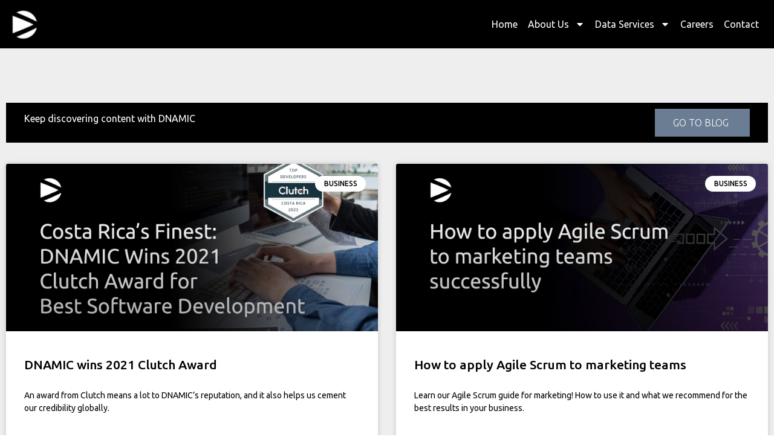

--- FILE ---
content_type: text/html; charset=UTF-8
request_url: https://dnamic.ai/blog/tag/marketing/
body_size: 49848
content:
<!doctype html><html lang="en-US"><head><meta charset="UTF-8"><meta name="viewport" content="width=device-width, initial-scale=1"><link rel="profile" href="https://gmpg.org/xfn/11"><meta name='robots' content='noindex, follow' /><title>Marketing Archives - DNAMIC</title><meta property="og:locale" content="en_US" /><meta property="og:type" content="article" /><meta property="og:title" content="Marketing Archives" /><meta property="og:url" content="https://dnamic.ai/blog/tag/marketing/" /><meta property="og:site_name" content="DNAMIC" /><meta name="twitter:card" content="summary_large_image" /><meta name="twitter:site" content="@dnamicai" /> <script type="application/ld+json" class="yoast-schema-graph">{"@context":"https://schema.org","@graph":[{"@type":"CollectionPage","@id":"https://dnamic.ai/blog/tag/marketing/","url":"https://dnamic.ai/blog/tag/marketing/","name":"Marketing Archives - DNAMIC","isPartOf":{"@id":"https://dnamic.ai/#website"},"primaryImageOfPage":{"@id":"https://dnamic.ai/blog/tag/marketing/#primaryimage"},"image":{"@id":"https://dnamic.ai/blog/tag/marketing/#primaryimage"},"thumbnailUrl":"https://dnamic.ai/wp-content/uploads/2021/12/DNAMIC-Blog-Clutch-Software-Development.jpg","breadcrumb":{"@id":"https://dnamic.ai/blog/tag/marketing/#breadcrumb"},"inLanguage":"en-US"},{"@type":"ImageObject","inLanguage":"en-US","@id":"https://dnamic.ai/blog/tag/marketing/#primaryimage","url":"https://dnamic.ai/wp-content/uploads/2021/12/DNAMIC-Blog-Clutch-Software-Development.jpg","contentUrl":"https://dnamic.ai/wp-content/uploads/2021/12/DNAMIC-Blog-Clutch-Software-Development.jpg","width":1920,"height":1080,"caption":"DNAMIC - Clutch Award for Best Software Development"},{"@type":"BreadcrumbList","@id":"https://dnamic.ai/blog/tag/marketing/#breadcrumb","itemListElement":[{"@type":"ListItem","position":1,"name":"Home","item":"https://dnamic.ai/"},{"@type":"ListItem","position":2,"name":"Marketing"}]},{"@type":"WebSite","@id":"https://dnamic.ai/#website","url":"https://dnamic.ai/","name":"DNAMIC","description":"Building the best!","publisher":{"@id":"https://dnamic.ai/#organization"},"potentialAction":[{"@type":"SearchAction","target":{"@type":"EntryPoint","urlTemplate":"https://dnamic.ai/?s={search_term_string}"},"query-input":"required name=search_term_string"}],"inLanguage":"en-US"},{"@type":"Organization","@id":"https://dnamic.ai/#organization","name":"DNAMIC","url":"https://dnamic.ai/","logo":{"@type":"ImageObject","inLanguage":"en-US","@id":"https://dnamic.ai/#/schema/logo/image/","url":"https://mly7tk8mg7e6.i.optimole.com/cb:jQFz.513e3/w:500/h:500/q:mauto/f:avif/https://dnamic.ai/wp-content/uploads/2021/06/Logo-DNAMIC-Grey.png","contentUrl":"https://mly7tk8mg7e6.i.optimole.com/cb:jQFz.513e3/w:500/h:500/q:mauto/f:avif/https://dnamic.ai/wp-content/uploads/2021/06/Logo-DNAMIC-Grey.png","width":500,"height":500,"caption":"DNAMIC"},"image":{"@id":"https://dnamic.ai/#/schema/logo/image/"},"sameAs":["https://www.facebook.com/dnamicai","https://twitter.com/dnamicai","https://www.instagram.com/dnamicai/","https://www.linkedin.com/company/dnamic-ai/","https://www.youtube.com/channel/UCCVjb9bY_uXuWgM9KBv26bQ"]}]}</script> <link rel='dns-prefetch' href='//www.googletagmanager.com' /><link rel="alternate" type="application/rss+xml" title="DNAMIC &raquo; Feed" href="https://dnamic.ai/feed/" /><link rel="alternate" type="application/rss+xml" title="DNAMIC &raquo; Comments Feed" href="https://dnamic.ai/comments/feed/" /><link rel="alternate" type="application/rss+xml" title="DNAMIC &raquo; Marketing Tag Feed" href="https://dnamic.ai/blog/tag/marketing/feed/" /><link rel='stylesheet' id='classic-theme-styles-css' href='https://dnamic.ai/wp-content/cache/autoptimize/css/autoptimize_single_7b35cd67b26a93fc0d7096e8e1098ec0.css?ver=6.2.2' type='text/css' media='all' /><style id='global-styles-inline-css' type='text/css'>body{--wp--preset--color--black:#000;--wp--preset--color--cyan-bluish-gray:#abb8c3;--wp--preset--color--white:#fff;--wp--preset--color--pale-pink:#f78da7;--wp--preset--color--vivid-red:#cf2e2e;--wp--preset--color--luminous-vivid-orange:#ff6900;--wp--preset--color--luminous-vivid-amber:#fcb900;--wp--preset--color--light-green-cyan:#7bdcb5;--wp--preset--color--vivid-green-cyan:#00d084;--wp--preset--color--pale-cyan-blue:#8ed1fc;--wp--preset--color--vivid-cyan-blue:#0693e3;--wp--preset--color--vivid-purple:#9b51e0;--wp--preset--gradient--vivid-cyan-blue-to-vivid-purple:linear-gradient(135deg,rgba(6,147,227,1) 0%,#9b51e0 100%);--wp--preset--gradient--light-green-cyan-to-vivid-green-cyan:linear-gradient(135deg,#7adcb4 0%,#00d082 100%);--wp--preset--gradient--luminous-vivid-amber-to-luminous-vivid-orange:linear-gradient(135deg,rgba(252,185,0,1) 0%,rgba(255,105,0,1) 100%);--wp--preset--gradient--luminous-vivid-orange-to-vivid-red:linear-gradient(135deg,rgba(255,105,0,1) 0%,#cf2e2e 100%);--wp--preset--gradient--very-light-gray-to-cyan-bluish-gray:linear-gradient(135deg,#eee 0%,#a9b8c3 100%);--wp--preset--gradient--cool-to-warm-spectrum:linear-gradient(135deg,#4aeadc 0%,#9778d1 20%,#cf2aba 40%,#ee2c82 60%,#fb6962 80%,#fef84c 100%);--wp--preset--gradient--blush-light-purple:linear-gradient(135deg,#ffceec 0%,#9896f0 100%);--wp--preset--gradient--blush-bordeaux:linear-gradient(135deg,#fecda5 0%,#fe2d2d 50%,#6b003e 100%);--wp--preset--gradient--luminous-dusk:linear-gradient(135deg,#ffcb70 0%,#c751c0 50%,#4158d0 100%);--wp--preset--gradient--pale-ocean:linear-gradient(135deg,#fff5cb 0%,#b6e3d4 50%,#33a7b5 100%);--wp--preset--gradient--electric-grass:linear-gradient(135deg,#caf880 0%,#71ce7e 100%);--wp--preset--gradient--midnight:linear-gradient(135deg,#020381 0%,#2874fc 100%);--wp--preset--duotone--dark-grayscale:url('#wp-duotone-dark-grayscale');--wp--preset--duotone--grayscale:url('#wp-duotone-grayscale');--wp--preset--duotone--purple-yellow:url('#wp-duotone-purple-yellow');--wp--preset--duotone--blue-red:url('#wp-duotone-blue-red');--wp--preset--duotone--midnight:url('#wp-duotone-midnight');--wp--preset--duotone--magenta-yellow:url('#wp-duotone-magenta-yellow');--wp--preset--duotone--purple-green:url('#wp-duotone-purple-green');--wp--preset--duotone--blue-orange:url('#wp-duotone-blue-orange');--wp--preset--font-size--small:13px;--wp--preset--font-size--medium:20px;--wp--preset--font-size--large:36px;--wp--preset--font-size--x-large:42px;--wp--preset--spacing--20:.44rem;--wp--preset--spacing--30:.67rem;--wp--preset--spacing--40:1rem;--wp--preset--spacing--50:1.5rem;--wp--preset--spacing--60:2.25rem;--wp--preset--spacing--70:3.38rem;--wp--preset--spacing--80:5.06rem;--wp--preset--shadow--natural:6px 6px 9px rgba(0,0,0,.2);--wp--preset--shadow--deep:12px 12px 50px rgba(0,0,0,.4);--wp--preset--shadow--sharp:6px 6px 0px rgba(0,0,0,.2);--wp--preset--shadow--outlined:6px 6px 0px -3px rgba(255,255,255,1),6px 6px rgba(0,0,0,1);--wp--preset--shadow--crisp:6px 6px 0px rgba(0,0,0,1)}:where(.is-layout-flex){gap:.5em}body .is-layout-flow>.alignleft{float:left;margin-inline-start:0;margin-inline-end:2em}body .is-layout-flow>.alignright{float:right;margin-inline-start:2em;margin-inline-end:0}body .is-layout-flow>.aligncenter{margin-left:auto !important;margin-right:auto !important}body .is-layout-constrained>.alignleft{float:left;margin-inline-start:0;margin-inline-end:2em}body .is-layout-constrained>.alignright{float:right;margin-inline-start:2em;margin-inline-end:0}body .is-layout-constrained>.aligncenter{margin-left:auto !important;margin-right:auto !important}body .is-layout-constrained>:where(:not(.alignleft):not(.alignright):not(.alignfull)){max-width:var(--wp--style--global--content-size);margin-left:auto !important;margin-right:auto !important}body .is-layout-constrained>.alignwide{max-width:var(--wp--style--global--wide-size)}body .is-layout-flex{display:flex}body .is-layout-flex{flex-wrap:wrap;align-items:center}body .is-layout-flex>*{margin:0}:where(.wp-block-columns.is-layout-flex){gap:2em}.has-black-color{color:var(--wp--preset--color--black) !important}.has-cyan-bluish-gray-color{color:var(--wp--preset--color--cyan-bluish-gray) !important}.has-white-color{color:var(--wp--preset--color--white) !important}.has-pale-pink-color{color:var(--wp--preset--color--pale-pink) !important}.has-vivid-red-color{color:var(--wp--preset--color--vivid-red) !important}.has-luminous-vivid-orange-color{color:var(--wp--preset--color--luminous-vivid-orange) !important}.has-luminous-vivid-amber-color{color:var(--wp--preset--color--luminous-vivid-amber) !important}.has-light-green-cyan-color{color:var(--wp--preset--color--light-green-cyan) !important}.has-vivid-green-cyan-color{color:var(--wp--preset--color--vivid-green-cyan) !important}.has-pale-cyan-blue-color{color:var(--wp--preset--color--pale-cyan-blue) !important}.has-vivid-cyan-blue-color{color:var(--wp--preset--color--vivid-cyan-blue) !important}.has-vivid-purple-color{color:var(--wp--preset--color--vivid-purple) !important}.has-black-background-color{background-color:var(--wp--preset--color--black) !important}.has-cyan-bluish-gray-background-color{background-color:var(--wp--preset--color--cyan-bluish-gray) !important}.has-white-background-color{background-color:var(--wp--preset--color--white) !important}.has-pale-pink-background-color{background-color:var(--wp--preset--color--pale-pink) !important}.has-vivid-red-background-color{background-color:var(--wp--preset--color--vivid-red) !important}.has-luminous-vivid-orange-background-color{background-color:var(--wp--preset--color--luminous-vivid-orange) !important}.has-luminous-vivid-amber-background-color{background-color:var(--wp--preset--color--luminous-vivid-amber) !important}.has-light-green-cyan-background-color{background-color:var(--wp--preset--color--light-green-cyan) !important}.has-vivid-green-cyan-background-color{background-color:var(--wp--preset--color--vivid-green-cyan) !important}.has-pale-cyan-blue-background-color{background-color:var(--wp--preset--color--pale-cyan-blue) !important}.has-vivid-cyan-blue-background-color{background-color:var(--wp--preset--color--vivid-cyan-blue) !important}.has-vivid-purple-background-color{background-color:var(--wp--preset--color--vivid-purple) !important}.has-black-border-color{border-color:var(--wp--preset--color--black) !important}.has-cyan-bluish-gray-border-color{border-color:var(--wp--preset--color--cyan-bluish-gray) !important}.has-white-border-color{border-color:var(--wp--preset--color--white) !important}.has-pale-pink-border-color{border-color:var(--wp--preset--color--pale-pink) !important}.has-vivid-red-border-color{border-color:var(--wp--preset--color--vivid-red) !important}.has-luminous-vivid-orange-border-color{border-color:var(--wp--preset--color--luminous-vivid-orange) !important}.has-luminous-vivid-amber-border-color{border-color:var(--wp--preset--color--luminous-vivid-amber) !important}.has-light-green-cyan-border-color{border-color:var(--wp--preset--color--light-green-cyan) !important}.has-vivid-green-cyan-border-color{border-color:var(--wp--preset--color--vivid-green-cyan) !important}.has-pale-cyan-blue-border-color{border-color:var(--wp--preset--color--pale-cyan-blue) !important}.has-vivid-cyan-blue-border-color{border-color:var(--wp--preset--color--vivid-cyan-blue) !important}.has-vivid-purple-border-color{border-color:var(--wp--preset--color--vivid-purple) !important}.has-vivid-cyan-blue-to-vivid-purple-gradient-background{background:var(--wp--preset--gradient--vivid-cyan-blue-to-vivid-purple) !important}.has-light-green-cyan-to-vivid-green-cyan-gradient-background{background:var(--wp--preset--gradient--light-green-cyan-to-vivid-green-cyan) !important}.has-luminous-vivid-amber-to-luminous-vivid-orange-gradient-background{background:var(--wp--preset--gradient--luminous-vivid-amber-to-luminous-vivid-orange) !important}.has-luminous-vivid-orange-to-vivid-red-gradient-background{background:var(--wp--preset--gradient--luminous-vivid-orange-to-vivid-red) !important}.has-very-light-gray-to-cyan-bluish-gray-gradient-background{background:var(--wp--preset--gradient--very-light-gray-to-cyan-bluish-gray) !important}.has-cool-to-warm-spectrum-gradient-background{background:var(--wp--preset--gradient--cool-to-warm-spectrum) !important}.has-blush-light-purple-gradient-background{background:var(--wp--preset--gradient--blush-light-purple) !important}.has-blush-bordeaux-gradient-background{background:var(--wp--preset--gradient--blush-bordeaux) !important}.has-luminous-dusk-gradient-background{background:var(--wp--preset--gradient--luminous-dusk) !important}.has-pale-ocean-gradient-background{background:var(--wp--preset--gradient--pale-ocean) !important}.has-electric-grass-gradient-background{background:var(--wp--preset--gradient--electric-grass) !important}.has-midnight-gradient-background{background:var(--wp--preset--gradient--midnight) !important}.has-small-font-size{font-size:var(--wp--preset--font-size--small) !important}.has-medium-font-size{font-size:var(--wp--preset--font-size--medium) !important}.has-large-font-size{font-size:var(--wp--preset--font-size--large) !important}.has-x-large-font-size{font-size:var(--wp--preset--font-size--x-large) !important}.wp-block-navigation a:where(:not(.wp-element-button)){color:inherit}:where(.wp-block-columns.is-layout-flex){gap:2em}.wp-block-pullquote{font-size:1.5em;line-height:1.6}</style><link rel='stylesheet' id='pb_animate-css' href='https://dnamic.ai/wp-content/cache/autoptimize/css/autoptimize_single_37e40fb2401e9d466c5588da228b2394.css?ver=4.0.9' type='text/css' media='all' /><link rel='stylesheet' id='hello-elementor-css' href='https://dnamic.ai/wp-content/cache/autoptimize/css/autoptimize_single_a75e1bf77b5706993e72bec891927636.css?ver=2.7.1' type='text/css' media='all' /><link rel='stylesheet' id='hello-elementor-theme-style-css' href='https://dnamic.ai/wp-content/cache/autoptimize/css/autoptimize_single_5d2b3a12474d57970ef85c6d02a5d135.css?ver=2.7.1' type='text/css' media='all' /><link rel='stylesheet' id='elementor-frontend-css' href='https://dnamic.ai/wp-content/cache/autoptimize/css/autoptimize_single_fe09a9193540a65f6410d49230fe414a.css?ver=3.18.3' type='text/css' media='all' /><link rel='stylesheet' id='swiper-css' href='https://dnamic.ai/wp-content/cache/autoptimize/css/autoptimize_single_f67adfbb0b18db66bb3391bbc23d36e0.css?ver=5.3.6' type='text/css' media='all' /><link rel='stylesheet' id='elementor-post-34678-css' href='https://dnamic.ai/wp-content/cache/autoptimize/css/autoptimize_single_0f1ee9f480e3c6f8525956fdf8f9e943.css?ver=1734467961' type='text/css' media='all' /><link rel='stylesheet' id='elementor-pro-css' href='https://dnamic.ai/wp-content/cache/autoptimize/css/autoptimize_single_bfa22026767231481eea864f34f467e4.css?ver=3.18.2' type='text/css' media='all' /><link rel='stylesheet' id='elementor-global-css' href='https://dnamic.ai/wp-content/cache/autoptimize/css/autoptimize_single_a03406d457db45e9c7a11b68cc95d4d2.css?ver=1734467962' type='text/css' media='all' /><link rel='stylesheet' id='elementor-post-84676-css' href='https://dnamic.ai/wp-content/cache/autoptimize/css/autoptimize_single_3b433e0bc8fb5c09a1108519bdeade41.css?ver=1740497157' type='text/css' media='all' /><link rel='stylesheet' id='elementor-post-55631-css' href='https://dnamic.ai/wp-content/cache/autoptimize/css/autoptimize_single_286b60ca3c77b161883cacdb7df2c67d.css?ver=1761683126' type='text/css' media='all' /><link rel='stylesheet' id='elementor-post-80602-css' href='https://dnamic.ai/wp-content/cache/autoptimize/css/autoptimize_single_0da754b7617e21589a37d97d30e2dd9e.css?ver=1734468234' type='text/css' media='all' /><link rel='stylesheet' id='elementor-post-90758-css' href='https://dnamic.ai/wp-content/cache/autoptimize/css/autoptimize_single_bd637af4224d43e7d3ed39d4e70e2bad.css?ver=1734973663' type='text/css' media='all' /><link rel='stylesheet' id='eael-general-css' href='https://dnamic.ai/wp-content/plugins/essential-addons-for-elementor-lite/assets/front-end/css/view/general.min.css?ver=5.9.3' type='text/css' media='all' /><link rel='stylesheet' id='google-fonts-1-css' href='https://fonts.googleapis.com/css?family=Ubuntu%3A100%2C100italic%2C200%2C200italic%2C300%2C300italic%2C400%2C400italic%2C500%2C500italic%2C600%2C600italic%2C700%2C700italic%2C800%2C800italic%2C900%2C900italic&#038;display=swap&#038;ver=6.2.2' type='text/css' media='all' /><link rel="preconnect" href="https://fonts.gstatic.com/" crossorigin><script defer src='https://dnamic.ai/wp-content/cache/autoptimize/js/autoptimize_single_3f717cd4c22a68fc54182d7a6627a51f.js?ver=3.6.4' id='jquery-core-js'></script> <script defer src='https://dnamic.ai/wp-content/cache/autoptimize/js/autoptimize_single_bebc234f4d4c2b14c149a9cbeca3e28a.js?ver=3.4.0' id='jquery-migrate-js'></script> <script defer id="ays-pb-js-extra" src="[data-uri]"></script> <script defer src='https://dnamic.ai/wp-content/cache/autoptimize/js/autoptimize_single_f7fbdac442d026625a1aecf0f3f408d8.js?ver=4.0.9' id='ays-pb-js'></script> 
 <script defer src='https://www.googletagmanager.com/gtag/js?id=G-7KTZL3EJMR' id='google_gtagjs-js'></script> <script defer id="google_gtagjs-js-after" src="[data-uri]"></script> <link rel="https://api.w.org/" href="https://dnamic.ai/wp-json/" /><link rel="alternate" type="application/json" href="https://dnamic.ai/wp-json/wp/v2/tags/42" /><link rel="EditURI" type="application/rsd+xml" title="RSD" href="https://dnamic.ai/xmlrpc.php?rsd" /><link rel="wlwmanifest" type="application/wlwmanifest+xml" href="https://dnamic.ai/wp-includes/wlwmanifest.xml" /><meta name="generator" content="WordPress 6.2.2" />  <script defer src="[data-uri]"></script> <meta name="generator" content="Site Kit by Google 1.171.0" /><script defer src="[data-uri]"></script><meta name="generator" content="Elementor 3.18.3; features: e_dom_optimization, e_optimized_assets_loading, e_optimized_css_loading, e_font_icon_svg, additional_custom_breakpoints, block_editor_assets_optimize, e_image_loading_optimization; settings: css_print_method-external, google_font-enabled, font_display-swap"><meta name="msvalidate.01" content="ADB89D7890781351E8397AA68F95129A" />  <script type="text/javascript" id="hs-script-loader" async defer src="//js.hs-scripts.com/8003399.js"></script>  <script defer src="[data-uri]"></script>  <script defer src="[data-uri]"></script> 
 <script defer src="https://www.googletagmanager.com/gtag/js?id=AW-444530792"></script> <script defer src="[data-uri]"></script> <meta name="google-site-verification" content="VsRK5XjYuNampYZIE4ig5cpIto4qYH_2AlA5_9eCrK8" /> <script defer src="[data-uri]"></script> <meta name="ahrefs-site-verification" content="9e7eba7962b441bbd67c7fbaa87791db79fe2dccfc256f2cc9a4d7274225ff10"><meta name="facebook-domain-verification" content="ppavivpepy05zm3fti4qj44rmq22dp" /> <script defer src="[data-uri]"></script> <meta name="google-site-verification" content="DBohmJk-dtHc_q_ZQA1-nskPrqaWaQ78KwNH1AH9TCI" />  <script defer src="[data-uri]"></script> <link rel="icon" href="https://dnamic.ai/wp-content/uploads/2019/06/elementor/thumbs/cropped-dnamic-blanco-1-e1662496031595-pudp3bgh7k1ryrpjjxmwkesawsgr92d5v2c5np1njo.png" sizes="32x32" /><link rel="icon" href="https://dnamic.ai/wp-content/uploads/2019/06/cropped-dnamic-blanco-1-300x300.png" sizes="192x192" /><link rel="apple-touch-icon" href="https://dnamic.ai/wp-content/uploads/2019/06/cropped-dnamic-blanco-1-300x300.png" /><meta name="msapplication-TileImage" content="https://dnamic.ai/wp-content/uploads/2019/06/cropped-dnamic-blanco-1-300x300.png" /><style id="wp-custom-css">.premium-blog-entry-title a:hover{color:#3e3e3e !important}#cn-accept-cookie{background-color:#6b7c92 !important}@media only screen and (min-width:350px) and (max-width:890px){.elementor-icon-list-item.elementor-inline-item:last-child{margin-right:0 !important}.type-post div[data-elementor-type=wp-post] section{width:100vw !important;margin:0 auto}}@media only screen and (max-width:600px){.ays_template_window .ays_template_content{width:100%!important}main{padding-top:95px !important}.hs-form.HRHbsptForm .hs-fieldtype-checkbox .multi-container{padding-left:0;font-size:14px}}@media only screen and (min-width:891px){.type-post div[data-elementor-type=wp-post] section{max-width:1100px;margin:0 auto}}body{background-color:#fff !important;font-family:"Ubuntu",sans-serif !important}html{margin-top:0!important;overflow-x:hidden}main{padding-top:60px}.o-breadcrumb{padding-top:0!important}.type-post div[data-elementor-type=wp-post] section a span{font-weight:700 !important}.type-post div[data-elementor-type=wp-post] a{font-weight:700 !important}.hs-form fieldset{max-width:none!important}.hs-form-required{color:#1565c0}.hs-fieldtype-intl-phone{width:100% !important}.hs-fieldtype-intl-phone select{height:44px;font-size:12px;padding-left:.5rem;background-color:inherit;border:1px solid #cbd6e2;color:#777771}.hs-error-msg{background-color:#1565c0}.hs-error-msgs{list-style:none;padding-left:0}.hs-form input[type=submit],.hbspt-form .hs-button{margin-top:1.8rem;background:#1976d2 !important;text-transform:uppercase;font-weight:600;color:#fff !important;border:none !important;height:52px;line-height:22px;padding:15px 30px;font-size:18px;width:100%;display:inline-block;transition:.6s ease-in-out !important}.hs-form input[type=submit]:hover,.hbspt-form .hs-button:hover{background:#1565c0 !important}.hs-form{max-width:774px;margin:auto}.hs-form.salesHbsptForm label,.hs-form.HRHbsptForm label{color:#fff}.hs-form.blogHbsptForm input,.hs-form.salesHbsptForm input{display:block;width:100%;padding:10px 19px;line-height:22px;border-radius:2px}.hs-form.blogHbsptForm textarea,.hs-form.salesHbsptForm textarea{display:block;margin-bottom:1rem;border-radius:3px;line-height:20px;padding:9px;font-size:16px;width:100% !important}.hs-form.salesHbsptForm{background-color:#000;color:#fff}.hs-form.salesHbsptForm input{background-color:#000;border:1px solid #fff;color:#fff}.hs-form.salesHbsptForm input::placeholder,.hs-form.salesHbsptForm textarea::placeholder{color:#777771}.hs-form.salesHbsptForm textarea{background:#000;color:#fff;border:1px solid #fff}.hs-form.blogHbsptForm input{background-color:#f5f8fa;border:1px solid #cbd6e2}.hs-form.blogHbsptForm input::placeholder,.hs-form.blogHbsptForm textarea::placeholder{color:#c1c1c1}.hs-form.blogHbsptForm textarea{background-color:#f5f8fa;border:1px solid #cbd6e2}.hs-form.HRHbsptForm input[type=file]{background-color:transparent;border:none;color:#fff}.hs-form.HRHbsptForm input::placeholder{color:#fff}.hs-form.HRHbsptForm .hs-fieldtype-checkbox .multi-container{display:grid;grid-template-columns:1fr 1fr;gap:4px;list-style:none;padding:20px 0}.hs-form-checkbox-display span{padding-left:6px}.hs-form.HRHbsptForm label.hs-error-msg{color:red !important}.ays-pb-modal{min-height:650px !important;font-family:"Ubuntu",sans-serif !important;padding-top:3rem !important;background-color:#000!important;border:none!important;border-radius:10px !important}.ays-pb-modals{background-color:rgba(255,255,255,.15)!important}.ays-pb-modal h4,.ays-pb-modal label{color:#fff !important;outline:none;border:none;letter-spacing:.5px}.ays-pb-modal label.hs-error-msg{color:red !important;background-color:transparent;list-style:none !important}.ays-pb-modal .hs-error-msgs{list-style:none;padding-left:0}.ays-pb-modal hr{display:none}.ays-pb-modal svg.ays_pb_material_close_icon{fill:#fff !important}.ays_content_box{padding:0 20px !important;max-height:100% !important}.ays_content_box option{background-color:rgba(0,0,0,.85) !important}.ays_content_box .submitted-message{background-color:rgba(255,255,255,.2) !important;padding:10px;border-radius:10px}.ays_content_box .submitted-message p{text-align:left;color:#fff !important}.ays_content_box input,.ays_content_box select,.ays_content_box textarea{background-color:#000!important;border:1px solid #FFF!important;color:#FFF!important;border-radius:3px;margin-top:8px;height:45px;width:100% !important}.ays_content_box textarea{height:90px !important}.ays_content_box .hs-form iframe{display:none !important}.ays_content_box .hs-form label{font-family:"Ubuntu",sans-serif !important}.ays_pb_description>*{font-family:"Ubuntu",sans-serif !important}.ays_pb_description h4{font-size:20px !important;margin-bottom:0}.ays-pb-dismiss-ad a{display:none}.post-tags{max-width:810px;margin:0 auto;padding:5.33rem 0;text-align:center}.tag-links a{text-decoration:none;font-size:11px;text-transform:uppercase;letter-spacing:1.5px;padding:8px 16px;background-color:#f7f8f9;border-radius:0;display:inline-block;margin-left:3px;margin-right:3px;margin-bottom:8px}.tag-links a:hover{background-color:#000;color:#fff!important}.premium-blog-filters-container li{padding:5px 1px}.single-post{overflow-x:hidden}b,strong{font-weight:700}#ays_pb_dismiss_ad{display:none!important}</style></head><body class="archive tag tag-marketing tag-42 wp-custom-logo elementor-default elementor-template-full-width elementor-kit-34678 elementor-page-80602"> <noscript> <iframe src="https://www.googletagmanager.com/ns.html?id=GTM-N8369HG" height="0" width="0" style="display:none;visibility:hidden"></iframe> </noscript> <svg
 xmlns="http://www.w3.org/2000/svg"
 viewBox="0 0 0 0"
 width="0"
 height="0"
 focusable="false"
 role="none"
 style="visibility: hidden; position: absolute; left: -9999px; overflow: hidden;"
 > <defs> <filter id="wp-duotone-dark-grayscale"> <feColorMatrix
 color-interpolation-filters="sRGB"
 type="matrix"
 values="
 .299 .587 .114 0 0
 .299 .587 .114 0 0
 .299 .587 .114 0 0
 .299 .587 .114 0 0
 "
 /> <feComponentTransfer color-interpolation-filters="sRGB" > <feFuncR type="table" tableValues="0 0.49803921568627" /> <feFuncG type="table" tableValues="0 0.49803921568627" /> <feFuncB type="table" tableValues="0 0.49803921568627" /> <feFuncA type="table" tableValues="1 1" /> </feComponentTransfer> <feComposite in2="SourceGraphic" operator="in" /> </filter> </defs> </svg> <svg
 xmlns="http://www.w3.org/2000/svg"
 viewBox="0 0 0 0"
 width="0"
 height="0"
 focusable="false"
 role="none"
 style="visibility: hidden; position: absolute; left: -9999px; overflow: hidden;"
 > <defs> <filter id="wp-duotone-grayscale"> <feColorMatrix
 color-interpolation-filters="sRGB"
 type="matrix"
 values="
 .299 .587 .114 0 0
 .299 .587 .114 0 0
 .299 .587 .114 0 0
 .299 .587 .114 0 0
 "
 /> <feComponentTransfer color-interpolation-filters="sRGB" > <feFuncR type="table" tableValues="0 1" /> <feFuncG type="table" tableValues="0 1" /> <feFuncB type="table" tableValues="0 1" /> <feFuncA type="table" tableValues="1 1" /> </feComponentTransfer> <feComposite in2="SourceGraphic" operator="in" /> </filter> </defs> </svg> <svg
 xmlns="http://www.w3.org/2000/svg"
 viewBox="0 0 0 0"
 width="0"
 height="0"
 focusable="false"
 role="none"
 style="visibility: hidden; position: absolute; left: -9999px; overflow: hidden;"
 > <defs> <filter id="wp-duotone-purple-yellow"> <feColorMatrix
 color-interpolation-filters="sRGB"
 type="matrix"
 values="
 .299 .587 .114 0 0
 .299 .587 .114 0 0
 .299 .587 .114 0 0
 .299 .587 .114 0 0
 "
 /> <feComponentTransfer color-interpolation-filters="sRGB" > <feFuncR type="table" tableValues="0.54901960784314 0.98823529411765" /> <feFuncG type="table" tableValues="0 1" /> <feFuncB type="table" tableValues="0.71764705882353 0.25490196078431" /> <feFuncA type="table" tableValues="1 1" /> </feComponentTransfer> <feComposite in2="SourceGraphic" operator="in" /> </filter> </defs> </svg> <svg
 xmlns="http://www.w3.org/2000/svg"
 viewBox="0 0 0 0"
 width="0"
 height="0"
 focusable="false"
 role="none"
 style="visibility: hidden; position: absolute; left: -9999px; overflow: hidden;"
 > <defs> <filter id="wp-duotone-blue-red"> <feColorMatrix
 color-interpolation-filters="sRGB"
 type="matrix"
 values="
 .299 .587 .114 0 0
 .299 .587 .114 0 0
 .299 .587 .114 0 0
 .299 .587 .114 0 0
 "
 /> <feComponentTransfer color-interpolation-filters="sRGB" > <feFuncR type="table" tableValues="0 1" /> <feFuncG type="table" tableValues="0 0.27843137254902" /> <feFuncB type="table" tableValues="0.5921568627451 0.27843137254902" /> <feFuncA type="table" tableValues="1 1" /> </feComponentTransfer> <feComposite in2="SourceGraphic" operator="in" /> </filter> </defs> </svg> <svg
 xmlns="http://www.w3.org/2000/svg"
 viewBox="0 0 0 0"
 width="0"
 height="0"
 focusable="false"
 role="none"
 style="visibility: hidden; position: absolute; left: -9999px; overflow: hidden;"
 > <defs> <filter id="wp-duotone-midnight"> <feColorMatrix
 color-interpolation-filters="sRGB"
 type="matrix"
 values="
 .299 .587 .114 0 0
 .299 .587 .114 0 0
 .299 .587 .114 0 0
 .299 .587 .114 0 0
 "
 /> <feComponentTransfer color-interpolation-filters="sRGB" > <feFuncR type="table" tableValues="0 0" /> <feFuncG type="table" tableValues="0 0.64705882352941" /> <feFuncB type="table" tableValues="0 1" /> <feFuncA type="table" tableValues="1 1" /> </feComponentTransfer> <feComposite in2="SourceGraphic" operator="in" /> </filter> </defs> </svg> <svg
 xmlns="http://www.w3.org/2000/svg"
 viewBox="0 0 0 0"
 width="0"
 height="0"
 focusable="false"
 role="none"
 style="visibility: hidden; position: absolute; left: -9999px; overflow: hidden;"
 > <defs> <filter id="wp-duotone-magenta-yellow"> <feColorMatrix
 color-interpolation-filters="sRGB"
 type="matrix"
 values="
 .299 .587 .114 0 0
 .299 .587 .114 0 0
 .299 .587 .114 0 0
 .299 .587 .114 0 0
 "
 /> <feComponentTransfer color-interpolation-filters="sRGB" > <feFuncR type="table" tableValues="0.78039215686275 1" /> <feFuncG type="table" tableValues="0 0.94901960784314" /> <feFuncB type="table" tableValues="0.35294117647059 0.47058823529412" /> <feFuncA type="table" tableValues="1 1" /> </feComponentTransfer> <feComposite in2="SourceGraphic" operator="in" /> </filter> </defs> </svg> <svg
 xmlns="http://www.w3.org/2000/svg"
 viewBox="0 0 0 0"
 width="0"
 height="0"
 focusable="false"
 role="none"
 style="visibility: hidden; position: absolute; left: -9999px; overflow: hidden;"
 > <defs> <filter id="wp-duotone-purple-green"> <feColorMatrix
 color-interpolation-filters="sRGB"
 type="matrix"
 values="
 .299 .587 .114 0 0
 .299 .587 .114 0 0
 .299 .587 .114 0 0
 .299 .587 .114 0 0
 "
 /> <feComponentTransfer color-interpolation-filters="sRGB" > <feFuncR type="table" tableValues="0.65098039215686 0.40392156862745" /> <feFuncG type="table" tableValues="0 1" /> <feFuncB type="table" tableValues="0.44705882352941 0.4" /> <feFuncA type="table" tableValues="1 1" /> </feComponentTransfer> <feComposite in2="SourceGraphic" operator="in" /> </filter> </defs> </svg> <svg
 xmlns="http://www.w3.org/2000/svg"
 viewBox="0 0 0 0"
 width="0"
 height="0"
 focusable="false"
 role="none"
 style="visibility: hidden; position: absolute; left: -9999px; overflow: hidden;"
 > <defs> <filter id="wp-duotone-blue-orange"> <feColorMatrix
 color-interpolation-filters="sRGB"
 type="matrix"
 values="
 .299 .587 .114 0 0
 .299 .587 .114 0 0
 .299 .587 .114 0 0
 .299 .587 .114 0 0
 "
 /> <feComponentTransfer color-interpolation-filters="sRGB" > <feFuncR type="table" tableValues="0.098039215686275 1" /> <feFuncG type="table" tableValues="0 0.66274509803922" /> <feFuncB type="table" tableValues="0.84705882352941 0.41960784313725" /> <feFuncA type="table" tableValues="1 1" /> </feComponentTransfer> <feComposite in2="SourceGraphic" operator="in" /> </filter> </defs> </svg> <noscript><iframe src="https://www.googletagmanager.com/ns.html?id=GTM-N8369HG"
height="0" width="0" style="display:none;visibility:hidden"></iframe></noscript> <a class="skip-link screen-reader-text" href="#content">Skip to content</a><header data-elementor-type="header" data-elementor-id="84676" class="elementor elementor-84676 elementor-location-header" data-elementor-post-type="elementor_library"><section class="elementor-section elementor-top-section elementor-element elementor-element-a76ea26 elementor-section-full_width NavBar elementor-section-height-default elementor-section-height-default" data-id="a76ea26" data-element_type="section"><div class="elementor-container elementor-column-gap-default"><div class="elementor-column elementor-col-100 elementor-top-column elementor-element elementor-element-faaa563 containerT" data-id="faaa563" data-element_type="column"><div class="elementor-widget-wrap elementor-element-populated"><section class="elementor-section elementor-inner-section elementor-element elementor-element-652378a test elementor-section-height-min-height elementor-section-boxed elementor-section-height-default" data-id="652378a" data-element_type="section" data-settings="{&quot;background_background&quot;:&quot;classic&quot;}"><div class="elementor-container elementor-column-gap-default"><div class="elementor-column elementor-col-50 elementor-inner-column elementor-element elementor-element-5fcef3c" data-id="5fcef3c" data-element_type="column"><div class="elementor-widget-wrap elementor-element-populated"><div class="elementor-element elementor-element-2abd7df elementor-widget elementor-widget-image" data-id="2abd7df" data-element_type="widget" data-widget_type="image.default"><div class="elementor-widget-container"> <a href="https://dnamic.ai"> <img width="150" height="150" src="https://dnamic.ai/wp-content/uploads/2019/06/cropped-cropped-cropped-dnamic-blanco-1-e1677076077214-150x150.png" class="attachment-thumbnail size-thumbnail wp-image-81095" alt="Dnamic Logo" /> </a></div></div></div></div><div class="elementor-column elementor-col-50 elementor-inner-column elementor-element elementor-element-f360a6d" data-id="f360a6d" data-element_type="column"><div class="elementor-widget-wrap elementor-element-populated"><div class="elementor-element elementor-element-4822519 elementor-widget__width-auto elementor-nav-menu__align-center elementor-nav-menu--stretch elementor-nav-menu__text-align-center elementor-nav-menu--dropdown-tablet elementor-nav-menu--toggle elementor-nav-menu--burger elementor-widget elementor-widget-nav-menu" data-id="4822519" data-element_type="widget" data-settings="{&quot;full_width&quot;:&quot;stretch&quot;,&quot;layout&quot;:&quot;horizontal&quot;,&quot;submenu_icon&quot;:{&quot;value&quot;:&quot;&lt;svg class=\&quot;e-font-icon-svg e-fas-caret-down\&quot; viewBox=\&quot;0 0 320 512\&quot; xmlns=\&quot;http:\/\/www.w3.org\/2000\/svg\&quot;&gt;&lt;path d=\&quot;M31.3 192h257.3c17.8 0 26.7 21.5 14.1 34.1L174.1 354.8c-7.8 7.8-20.5 7.8-28.3 0L17.2 226.1C4.6 213.5 13.5 192 31.3 192z\&quot;&gt;&lt;\/path&gt;&lt;\/svg&gt;&quot;,&quot;library&quot;:&quot;fa-solid&quot;},&quot;toggle&quot;:&quot;burger&quot;}" data-widget_type="nav-menu.default"><div class="elementor-widget-container"><nav class="elementor-nav-menu--main elementor-nav-menu__container elementor-nav-menu--layout-horizontal e--pointer-underline e--animation-fade"><ul id="menu-1-4822519" class="elementor-nav-menu"><li class="menu-item menu-item-type-post_type menu-item-object-page menu-item-home menu-item-42003"><a title="Home page" href="https://dnamic.ai/" data-ps2id-api="true" class="elementor-item">Home</a></li><li class="menu-item menu-item-type-custom menu-item-object-custom menu-item-has-children menu-item-94211"><a href="https://dnamic.ai/about-us-data-services-company-in-costa-rica/" data-ps2id-api="true" class="elementor-item">About Us</a><ul class="sub-menu elementor-nav-menu--dropdown"><li class="menu-item menu-item-type-custom menu-item-object-custom menu-item-94212"><a href="https://dnamic.ai/about-us-data-services-company-in-costa-rica/" data-ps2id-api="true" class="elementor-sub-item">About DNAMIC</a></li></ul></li><li class="menu-item menu-item-type-post_type menu-item-object-page menu-item-has-children menu-item-42028"><a title="services page" href="https://dnamic.ai/data-and-ai-solutions/" data-ps2id-api="true" class="elementor-item">Data Services</a><ul class="sub-menu elementor-nav-menu--dropdown"><li class="menu-item menu-item-type-post_type menu-item-object-page menu-item-91516"><a href="https://dnamic.ai/data-and-ai-solutions/data-strategy-and-consulting-services/" data-ps2id-api="true" class="elementor-sub-item">Data Strategy and Consulting Services</a></li><li class="menu-item menu-item-type-post_type menu-item-object-page menu-item-91519"><a href="https://dnamic.ai/data-and-ai-solutions/data-engineering-services/" data-ps2id-api="true" class="elementor-sub-item">Data Engineering Services</a></li><li class="menu-item menu-item-type-post_type menu-item-object-page menu-item-91518"><a href="https://dnamic.ai/data-and-ai-solutions/ai-machine-learning-solution/" data-ps2id-api="true" class="elementor-sub-item">AI &#038; Machine Learning Solutions</a></li><li class="menu-item menu-item-type-post_type menu-item-object-page menu-item-93762"><a href="https://dnamic.ai/data-and-ai-solutions/ai-agents-in-healthcare-and-life-sciences/" data-ps2id-api="true" class="elementor-sub-item">AI Agents &amp; Autonomous Workflows</a></li><li class="menu-item menu-item-type-post_type menu-item-object-page menu-item-91517"><a href="https://dnamic.ai/data-and-ai-solutions/data-quality-assurance-services/" data-ps2id-api="true" class="elementor-sub-item">Data Quality Assurance Services</a></li></ul></li><li class="menu-item menu-item-type-post_type menu-item-object-page menu-item-42009"><a title="Careers page" href="https://dnamic.ai/careers/" data-ps2id-api="true" class="elementor-item">Careers</a></li><li class="menu-item menu-item-type-post_type menu-item-object-page menu-item-42025"><a title="Contact page" href="https://dnamic.ai/contact/" data-ps2id-api="true" class="elementor-item">Contact</a></li></ul></nav><div class="elementor-menu-toggle" role="button" tabindex="0" aria-label="Menu Toggle" aria-expanded="false"> <svg aria-hidden="true" role="presentation" class="elementor-menu-toggle__icon--open e-font-icon-svg e-eicon-menu-bar" viewBox="0 0 1000 1000" xmlns="http://www.w3.org/2000/svg"><path d="M104 333H896C929 333 958 304 958 271S929 208 896 208H104C71 208 42 237 42 271S71 333 104 333ZM104 583H896C929 583 958 554 958 521S929 458 896 458H104C71 458 42 487 42 521S71 583 104 583ZM104 833H896C929 833 958 804 958 771S929 708 896 708H104C71 708 42 737 42 771S71 833 104 833Z"></path></svg><svg aria-hidden="true" role="presentation" class="elementor-menu-toggle__icon--close e-font-icon-svg e-eicon-close" viewBox="0 0 1000 1000" xmlns="http://www.w3.org/2000/svg"><path d="M742 167L500 408 258 167C246 154 233 150 217 150 196 150 179 158 167 167 154 179 150 196 150 212 150 229 154 242 171 254L408 500 167 742C138 771 138 800 167 829 196 858 225 858 254 829L496 587 738 829C750 842 767 846 783 846 800 846 817 842 829 829 842 817 846 804 846 783 846 767 842 750 829 737L588 500 833 258C863 229 863 200 833 171 804 137 775 137 742 167Z"></path></svg> <span class="elementor-screen-only">Menu</span></div><nav class="elementor-nav-menu--dropdown elementor-nav-menu__container" aria-hidden="true"><ul id="menu-2-4822519" class="elementor-nav-menu"><li class="menu-item menu-item-type-post_type menu-item-object-page menu-item-home menu-item-42003"><a title="Home page" href="https://dnamic.ai/" data-ps2id-api="true" class="elementor-item" tabindex="-1">Home</a></li><li class="menu-item menu-item-type-custom menu-item-object-custom menu-item-has-children menu-item-94211"><a href="https://dnamic.ai/about-us-data-services-company-in-costa-rica/" data-ps2id-api="true" class="elementor-item" tabindex="-1">About Us</a><ul class="sub-menu elementor-nav-menu--dropdown"><li class="menu-item menu-item-type-custom menu-item-object-custom menu-item-94212"><a href="https://dnamic.ai/about-us-data-services-company-in-costa-rica/" data-ps2id-api="true" class="elementor-sub-item" tabindex="-1">About DNAMIC</a></li></ul></li><li class="menu-item menu-item-type-post_type menu-item-object-page menu-item-has-children menu-item-42028"><a title="services page" href="https://dnamic.ai/data-and-ai-solutions/" data-ps2id-api="true" class="elementor-item" tabindex="-1">Data Services</a><ul class="sub-menu elementor-nav-menu--dropdown"><li class="menu-item menu-item-type-post_type menu-item-object-page menu-item-91516"><a href="https://dnamic.ai/data-and-ai-solutions/data-strategy-and-consulting-services/" data-ps2id-api="true" class="elementor-sub-item" tabindex="-1">Data Strategy and Consulting Services</a></li><li class="menu-item menu-item-type-post_type menu-item-object-page menu-item-91519"><a href="https://dnamic.ai/data-and-ai-solutions/data-engineering-services/" data-ps2id-api="true" class="elementor-sub-item" tabindex="-1">Data Engineering Services</a></li><li class="menu-item menu-item-type-post_type menu-item-object-page menu-item-91518"><a href="https://dnamic.ai/data-and-ai-solutions/ai-machine-learning-solution/" data-ps2id-api="true" class="elementor-sub-item" tabindex="-1">AI &#038; Machine Learning Solutions</a></li><li class="menu-item menu-item-type-post_type menu-item-object-page menu-item-93762"><a href="https://dnamic.ai/data-and-ai-solutions/ai-agents-in-healthcare-and-life-sciences/" data-ps2id-api="true" class="elementor-sub-item" tabindex="-1">AI Agents &amp; Autonomous Workflows</a></li><li class="menu-item menu-item-type-post_type menu-item-object-page menu-item-91517"><a href="https://dnamic.ai/data-and-ai-solutions/data-quality-assurance-services/" data-ps2id-api="true" class="elementor-sub-item" tabindex="-1">Data Quality Assurance Services</a></li></ul></li><li class="menu-item menu-item-type-post_type menu-item-object-page menu-item-42009"><a title="Careers page" href="https://dnamic.ai/careers/" data-ps2id-api="true" class="elementor-item" tabindex="-1">Careers</a></li><li class="menu-item menu-item-type-post_type menu-item-object-page menu-item-42025"><a title="Contact page" href="https://dnamic.ai/contact/" data-ps2id-api="true" class="elementor-item" tabindex="-1">Contact</a></li></ul></nav></div></div><div class="elementor-element elementor-element-9ba77c4 elementor-widget__width-auto elementor-hidden-tablet elementor-hidden-mobile elementor-hidden-desktop elementor-view-default elementor-widget elementor-widget-icon" data-id="9ba77c4" data-element_type="widget" data-widget_type="icon.default"><div class="elementor-widget-container"><div class="elementor-icon-wrapper"><div class="elementor-icon"> <svg aria-hidden="true" class="e-font-icon-svg e-fas-phone-alt" viewBox="0 0 512 512" xmlns="http://www.w3.org/2000/svg"><path d="M497.39 361.8l-112-48a24 24 0 0 0-28 6.9l-49.6 60.6A370.66 370.66 0 0 1 130.6 204.11l60.6-49.6a23.94 23.94 0 0 0 6.9-28l-48-112A24.16 24.16 0 0 0 122.6.61l-104 24A24 24 0 0 0 0 48c0 256.5 207.9 464 464 464a24 24 0 0 0 23.4-18.6l24-104a24.29 24.29 0 0 0-14.01-27.6z"></path></svg></div></div></div></div><div class="elementor-element elementor-element-230b07e elementor-widget__width-auto elementor-hidden-tablet elementor-hidden-mobile elementor-hidden-desktop elementor-widget elementor-widget-heading" data-id="230b07e" data-element_type="widget" data-widget_type="heading.default"><div class="elementor-widget-container"><p class="elementor-heading-title elementor-size-default"> +1(347) 991-9855</p></div></div></div></div></div></section><section class="elementor-section elementor-inner-section elementor-element elementor-element-4aff51a NavWidget animated-slow elementor-section-content-middle elementor-hidden-desktop elementor-hidden-tablet elementor-hidden-mobile elementor-section-boxed elementor-section-height-default elementor-section-height-default" data-id="4aff51a" data-element_type="section" data-settings="{&quot;background_background&quot;:&quot;classic&quot;,&quot;animation&quot;:&quot;none&quot;}"><div class="elementor-container elementor-column-gap-default"><div class="elementor-column elementor-col-100 elementor-inner-column elementor-element elementor-element-b1f7e96" data-id="b1f7e96" data-element_type="column"><div class="elementor-widget-wrap elementor-element-populated"><div class="elementor-element elementor-element-5135f21 elementor-widget elementor-widget-text-editor" data-id="5135f21" data-element_type="widget" data-widget_type="text-editor.default"><div class="elementor-widget-container"><p>Recent News: <strong>DNAMIC announced Number 1 of the Top Costa Rica Custom Software Developers by Clutch.co</strong> &#8211; <strong><a style="color: inherit;" href="https://dnamic.ai/blog/dnamic-a-top-company-in-19-categories-in-clutch-co/" target="_blank" rel="noopener">Learn More <span class="screen-reader-text">Details</span></a></strong></p></div></div></div></div></div></section></div></div></div></section></header><main data-elementor-type="archive" data-elementor-id="80602" class="elementor elementor-80602 elementor-location-archive" data-elementor-post-type="elementor_library"><section class="elementor-section elementor-top-section elementor-element elementor-element-18c40c21 elementor-section-boxed elementor-section-height-default elementor-section-height-default" data-id="18c40c21" data-element_type="section" data-settings="{&quot;background_background&quot;:&quot;classic&quot;}"><div class="elementor-container elementor-column-gap-default"><div class="elementor-column elementor-col-100 elementor-top-column elementor-element elementor-element-10f54995" data-id="10f54995" data-element_type="column"><div class="elementor-widget-wrap elementor-element-populated"><section class="elementor-section elementor-inner-section elementor-element elementor-element-2b3d866 elementor-section-content-space-between elementor-section-boxed elementor-section-height-default elementor-section-height-default" data-id="2b3d866" data-element_type="section" data-settings="{&quot;background_background&quot;:&quot;classic&quot;}"><div class="elementor-container elementor-column-gap-default"><div class="elementor-column elementor-col-100 elementor-inner-column elementor-element elementor-element-1536f17" data-id="1536f17" data-element_type="column"><div class="elementor-widget-wrap elementor-element-populated"><div class="elementor-element elementor-element-05b6c1d elementor-widget__width-auto elementor-widget elementor-widget-text-editor" data-id="05b6c1d" data-element_type="widget" data-widget_type="text-editor.default"><div class="elementor-widget-container"><p>Keep discovering content with DNAMIC</p></div></div><div class="elementor-element elementor-element-fe14419 elementor-align-left elementor-widget__width-auto elementor-widget elementor-widget-button" data-id="fe14419" data-element_type="widget" data-widget_type="button.default"><div class="elementor-widget-container"><div class="elementor-button-wrapper"> <a class="elementor-button elementor-button-link elementor-size-xs" href="https://dnamic.ai/blog/"> <span class="elementor-button-content-wrapper"> <span class="elementor-button-icon elementor-align-icon-right"> </span> <span class="elementor-button-text">GO TO BLOG</span> </span> </a></div></div></div></div></div></div></section><div class="elementor-element elementor-element-267094b3 elementor-grid-2 elementor-grid-tablet-2 elementor-grid-mobile-1 elementor-posts--thumbnail-top elementor-card-shadow-yes elementor-posts__hover-gradient elementor-widget elementor-widget-archive-posts" data-id="267094b3" data-element_type="widget" data-settings="{&quot;archive_cards_columns&quot;:&quot;2&quot;,&quot;archive_cards_columns_tablet&quot;:&quot;2&quot;,&quot;archive_cards_columns_mobile&quot;:&quot;1&quot;,&quot;archive_cards_row_gap&quot;:{&quot;unit&quot;:&quot;px&quot;,&quot;size&quot;:35,&quot;sizes&quot;:[]},&quot;archive_cards_row_gap_tablet&quot;:{&quot;unit&quot;:&quot;px&quot;,&quot;size&quot;:&quot;&quot;,&quot;sizes&quot;:[]},&quot;archive_cards_row_gap_mobile&quot;:{&quot;unit&quot;:&quot;px&quot;,&quot;size&quot;:&quot;&quot;,&quot;sizes&quot;:[]},&quot;pagination_type&quot;:&quot;numbers&quot;}" data-widget_type="archive-posts.archive_cards"><div class="elementor-widget-container"><div class="elementor-posts-container elementor-posts elementor-posts--skin-cards elementor-grid"><article class="elementor-post elementor-grid-item post-46267 post type-post status-publish format-standard has-post-thumbnail hentry category-business category-news tag-agile tag-award tag-business tag-clutch tag-innovation tag-marketing tag-software-development"><div class="elementor-post__card"> <a class="elementor-post__thumbnail__link" href="https://dnamic.ai/blog/dnamic-wins-clutch-award-best-software-development/" tabindex="-1" ><div class="elementor-post__thumbnail"><img loading="lazy" width="1920" height="1080" src="https://dnamic.ai/wp-content/uploads/2021/12/DNAMIC-Blog-Clutch-Software-Development.jpg" class="attachment-full size-full wp-image-46269" alt="DNAMIC - Clutch Award for Best Software Development" decoding="async" srcset="https://dnamic.ai/wp-content/uploads/2021/12/DNAMIC-Blog-Clutch-Software-Development.jpg 1920w, https://dnamic.ai/wp-content/uploads/2021/12/DNAMIC-Blog-Clutch-Software-Development-600x338.jpg 600w, https://dnamic.ai/wp-content/uploads/2021/12/DNAMIC-Blog-Clutch-Software-Development-300x169.jpg 300w, https://dnamic.ai/wp-content/uploads/2021/12/DNAMIC-Blog-Clutch-Software-Development-1024x576.jpg 1024w, https://dnamic.ai/wp-content/uploads/2021/12/DNAMIC-Blog-Clutch-Software-Development-768x432.jpg 768w, https://dnamic.ai/wp-content/uploads/2021/12/DNAMIC-Blog-Clutch-Software-Development-1536x864.jpg 1536w" sizes="(max-width: 1920px) 100vw, 1920px" /></div></a><div class="elementor-post__badge">Business</div><div class="elementor-post__text"><h3 class="elementor-post__title"> <a href="https://dnamic.ai/blog/dnamic-wins-clutch-award-best-software-development/" > DNAMIC wins 2021 Clutch Award </a></h3><div class="elementor-post__excerpt"><p>An award from Clutch means a lot to DNAMIC&#8217;s reputation, and it also helps us cement our credibility globally.</p></div> <a class="elementor-post__read-more" href="https://dnamic.ai/blog/dnamic-wins-clutch-award-best-software-development/" aria-label="Read more about DNAMIC wins 2021 Clutch Award" tabindex="-1" > Read More » </a></div><div class="elementor-post__meta-data"> <span class="elementor-post-date"> December 6, 2021 </span> <span class="elementor-post-avatar"> No Comments </span></div></div></article><article class="elementor-post elementor-grid-item post-46162 post type-post status-publish format-standard has-post-thumbnail hentry category-business tag-agile tag-agile-methodology tag-agile-scrum tag-business tag-innovation tag-marketing tag-scrum"><div class="elementor-post__card"> <a class="elementor-post__thumbnail__link" href="https://dnamic.ai/blog/agile-scrum-marketing/" tabindex="-1" ><div class="elementor-post__thumbnail"><img loading="lazy" width="1920" height="1080" src="https://dnamic.ai/wp-content/uploads/2021/11/DNAMIC-Blog-Agile-Marketing.jpg" class="attachment-full size-full wp-image-46214" alt="How to apply Agile Scrum to marketing teams successfully" decoding="async" srcset="https://dnamic.ai/wp-content/uploads/2021/11/DNAMIC-Blog-Agile-Marketing.jpg 1920w, https://dnamic.ai/wp-content/uploads/2021/11/DNAMIC-Blog-Agile-Marketing-600x338.jpg 600w, https://dnamic.ai/wp-content/uploads/2021/11/DNAMIC-Blog-Agile-Marketing-300x169.jpg 300w, https://dnamic.ai/wp-content/uploads/2021/11/DNAMIC-Blog-Agile-Marketing-1024x576.jpg 1024w, https://dnamic.ai/wp-content/uploads/2021/11/DNAMIC-Blog-Agile-Marketing-768x432.jpg 768w, https://dnamic.ai/wp-content/uploads/2021/11/DNAMIC-Blog-Agile-Marketing-1536x864.jpg 1536w" sizes="(max-width: 1920px) 100vw, 1920px" /></div></a><div class="elementor-post__badge">Business</div><div class="elementor-post__text"><h3 class="elementor-post__title"> <a href="https://dnamic.ai/blog/agile-scrum-marketing/" > How to apply Agile Scrum to marketing teams </a></h3><div class="elementor-post__excerpt"><p>Learn our Agile Scrum guide for marketing! How to use it and what we recommend for the best results in your business.</p></div> <a class="elementor-post__read-more" href="https://dnamic.ai/blog/agile-scrum-marketing/" aria-label="Read more about How to apply Agile Scrum to marketing teams" tabindex="-1" > Read More » </a></div><div class="elementor-post__meta-data"> <span class="elementor-post-date"> November 30, 2021 </span> <span class="elementor-post-avatar"> No Comments </span></div></div></article></div></div></div></div></div></div></section></main><div data-elementor-type="footer" data-elementor-id="55631" class="elementor elementor-55631 elementor-location-footer" data-elementor-post-type="elementor_library"><section class="elementor-section elementor-top-section elementor-element elementor-element-096436d elementor-hidden-mobile elementor-section-boxed elementor-section-height-default elementor-section-height-default" data-id="096436d" data-element_type="section" data-settings="{&quot;background_background&quot;:&quot;classic&quot;}"><div class="elementor-container elementor-column-gap-default"><div class="elementor-column elementor-col-100 elementor-top-column elementor-element elementor-element-7306aff" data-id="7306aff" data-element_type="column"><div class="elementor-widget-wrap elementor-element-populated"><div class="elementor-element elementor-element-c9380d6 elementor-widget elementor-widget-image" data-id="c9380d6" data-element_type="widget" data-widget_type="image.default"><div class="elementor-widget-container"> <img fetchpriority="high" fetchpriority="high" width="800" height="191" src="https://dnamic.ai/wp-content/uploads/2025/01/Logo-Footer-DNAMIC-1024x245.png" class="attachment-large size-large wp-image-93094" alt="" srcset="https://dnamic.ai/wp-content/uploads/2025/01/Logo-Footer-DNAMIC-1024x245.png 1024w, https://dnamic.ai/wp-content/uploads/2025/01/Logo-Footer-DNAMIC-300x72.png 300w, https://dnamic.ai/wp-content/uploads/2025/01/Logo-Footer-DNAMIC-768x184.png 768w, https://dnamic.ai/wp-content/uploads/2025/01/Logo-Footer-DNAMIC-1536x368.png 1536w, https://dnamic.ai/wp-content/uploads/2025/01/Logo-Footer-DNAMIC-2048x490.png 2048w" sizes="(max-width: 800px) 100vw, 800px" /></div></div><section class="elementor-section elementor-inner-section elementor-element elementor-element-5b63b5c elementor-section-boxed elementor-section-height-default elementor-section-height-default" data-id="5b63b5c" data-element_type="section"><div class="elementor-container elementor-column-gap-default"><div class="elementor-column elementor-col-25 elementor-inner-column elementor-element elementor-element-6da203f" data-id="6da203f" data-element_type="column"><div class="elementor-widget-wrap elementor-element-populated"><div class="elementor-element elementor-element-7944849 elementor-widget elementor-widget-heading" data-id="7944849" data-element_type="widget" data-widget_type="heading.default"><div class="elementor-widget-container"><h4 class="elementor-heading-title elementor-size-default">Healthcare & <br>Life Sciences</h4></div></div><div class="elementor-element elementor-element-bab3855 elementor-widget elementor-widget-text-editor" data-id="bab3855" data-element_type="widget" data-widget_type="text-editor.default"><div class="elementor-widget-container"><p><span style="font-weight: 400;">Healthcare</span></p><p><span style="font-weight: 400;">Bioinformatics</span></p><p><span style="font-weight: 400;">Genomics</span></p><p><span style="font-weight: 400;">Pharmaceuticals</span></p><p><span style="font-weight: 400;">Biotechnology</span></p><p><span style="font-weight: 400;">Medical Devices</span></p><p><span style="font-weight: 400;">Health Informatics</span></p><p><span style="font-weight: 400;">HealthTech</span></p></div></div></div></div><div class="elementor-column elementor-col-25 elementor-inner-column elementor-element elementor-element-8eaa349" data-id="8eaa349" data-element_type="column"><div class="elementor-widget-wrap elementor-element-populated"><div class="elementor-element elementor-element-ca5ccbf elementor-widget elementor-widget-heading" data-id="ca5ccbf" data-element_type="widget" data-widget_type="heading.default"><div class="elementor-widget-container"><h4 class="elementor-heading-title elementor-size-default">Data & AI Services</h4></div></div><div class="elementor-element elementor-element-d912bb3 elementor-widget elementor-widget-text-editor" data-id="d912bb3" data-element_type="widget" data-widget_type="text-editor.default"><div class="elementor-widget-container"><p><span style="color: #ffffff;"><a style="color: #ffffff;" href="https://dnamic.ai/data-and-ai-solutions/data-strategy-and-consulting-services/"><span style="font-weight: 400;">Data Strategy &amp; Consulting</span></a></span></p><p><span style="color: #ffffff;"><a style="color: #ffffff;" href="https://dnamic.ai/data-and-ai-solutions/data-engineering-services/"><span style="font-weight: 400;">Data Engineering Services</span></a></span></p><p><span style="color: #ffffff;"><a style="color: #ffffff;" href="https://dnamic.ai/data-and-ai-solutions/ai-machine-learning-solution/"><span style="font-weight: 400;">AI &amp; Machine Learning Solutions</span></a></span></p><p><span style="color: #ffffff;"><a style="color: #ffffff;" href="https://dnamic.ai/data-and-ai-solutions/ai-agents-in-healthcare-and-life-sciences/">AI Agents &amp; Autonomous Workflows</a></span></p><p><span style="color: #ffffff;"><a style="color: #ffffff;" href="https://dnamic.ai/data-and-ai-solutions/data-quality-assurance-services/"><span style="font-weight: 400;">Data Quality Assurance</span></a></span></p></div></div><div class="elementor-element elementor-element-cc5cfdb elementor-widget elementor-widget-heading" data-id="cc5cfdb" data-element_type="widget" data-widget_type="heading.default"><div class="elementor-widget-container"><h4 class="elementor-heading-title elementor-size-default">About Us</h4></div></div><div class="elementor-element elementor-element-83d3352 elementor-widget elementor-widget-text-editor" data-id="83d3352" data-element_type="widget" data-widget_type="text-editor.default"><div class="elementor-widget-container"><p><span style="color: #ffffff;"><a style="color: #ffffff;" href="https://dnamic.ai/about-us-data-services-company-in-costa-rica/"><span style="font-weight: 400;">Our History</span></a></span></p></div></div></div></div><div class="elementor-column elementor-col-25 elementor-inner-column elementor-element elementor-element-cebf290" data-id="cebf290" data-element_type="column"><div class="elementor-widget-wrap elementor-element-populated"><div class="elementor-element elementor-element-704f4a7 elementor-widget elementor-widget-heading" data-id="704f4a7" data-element_type="widget" data-widget_type="heading.default"><div class="elementor-widget-container"><h4 class="elementor-heading-title elementor-size-default">Expert Insights</h4></div></div><div class="elementor-element elementor-element-c17e24f elementor-widget elementor-widget-text-editor" data-id="c17e24f" data-element_type="widget" data-widget_type="text-editor.default"><div class="elementor-widget-container"><p><span style="color: #ffffff;"><a style="color: #ffffff;" href="https://dnamic.ai/blog/"><span style="font-weight: 400;">Blogs</span></a></span></p></div></div><div class="elementor-element elementor-element-420ad1e elementor-widget elementor-widget-heading" data-id="420ad1e" data-element_type="widget" data-widget_type="heading.default"><div class="elementor-widget-container"><h4 class="elementor-heading-title elementor-size-default">More Information</h4></div></div><div class="elementor-element elementor-element-26c7bd4 elementor-widget elementor-widget-text-editor" data-id="26c7bd4" data-element_type="widget" data-widget_type="text-editor.default"><div class="elementor-widget-container"><p><span style="color: #ffffff;"><a style="color: #ffffff;" href="https://dnamic.ai/careers/"><span style="font-weight: 400;">Careers</span></a></span></p></div></div></div></div><div class="elementor-column elementor-col-25 elementor-inner-column elementor-element elementor-element-8908b7d" data-id="8908b7d" data-element_type="column"><div class="elementor-widget-wrap elementor-element-populated"><div class="elementor-element elementor-element-a8777e0 elementor-widget elementor-widget-heading" data-id="a8777e0" data-element_type="widget" data-widget_type="heading.default"><div class="elementor-widget-container"><h4 class="elementor-heading-title elementor-size-default">Social Media</h4></div></div><div class="elementor-element elementor-element-61aa2c8 elementor-widget elementor-widget-text-editor" data-id="61aa2c8" data-element_type="widget" data-widget_type="text-editor.default"><div class="elementor-widget-container"><p><span style="color: #ffffff;"><a style="color: #ffffff;" href="https://www.linkedin.com/company/dnamic-ai/posts/?feedView=all"><span style="font-weight: 400;">LinkedIn</span></a></span></p><p><span style="color: #ffffff;"><a style="color: #ffffff;" href="https://councils.forbes.com/profile/Arturo-Garcia-CEO-Founder-DNAMIC-%7C-Databricks-Data-Solutions/97e43bbf-2a05-4f91-93a3-ec29e0901d0c"><span style="font-weight: 400;">Forbes</span></a></span></p><p><span style="color: #ffffff;"><a style="color: #ffffff;" href="https://clutch.co/profile/dnamic-databricks-data-solutions#highlights"><span style="font-weight: 400;">Clutch</span></a></span></p><p><span style="color: #ffffff;"><a style="color: #ffffff;" href="https://www.facebook.com/dnamicai"><span style="font-weight: 400;">Facebook</span></a></span></p><p><span style="color: #ffffff;"><a style="color: #ffffff;" href="https://www.instagram.com/dnamicai/"><span style="font-weight: 400;">Instagram</span></a></span></p><p><span style="color: #ffffff;"><a style="color: #ffffff;" href="https://x.com/dnamicai"><span style="font-weight: 400;">X</span></a></span></p></div></div></div></div></div></section><section class="elementor-section elementor-inner-section elementor-element elementor-element-75f9fb7 elementor-section-boxed elementor-section-height-default elementor-section-height-default" data-id="75f9fb7" data-element_type="section"><div class="elementor-container elementor-column-gap-default"><div class="elementor-column elementor-col-50 elementor-inner-column elementor-element elementor-element-8b52693" data-id="8b52693" data-element_type="column"><div class="elementor-widget-wrap elementor-element-populated"><div class="elementor-element elementor-element-216895b elementor-widget__width-auto elementor-widget elementor-widget-text-editor" data-id="216895b" data-element_type="widget" data-widget_type="text-editor.default"><div class="elementor-widget-container"><p style="text-align: left;"><span style="font-weight: 400;"><strong>DNAMIC | Databricks Data Solutions</strong> is a premier data services and technology company dedicated to transforming the healthcare and life sciences industries through data-driven AI solutions.</span></p></div></div><div class="elementor-element elementor-element-be59041 elementor-widget__width-auto elementor-widget elementor-widget-text-editor" data-id="be59041" data-element_type="widget" data-widget_type="text-editor.default"><div class="elementor-widget-container"></div></div></div></div><div class="elementor-column elementor-col-50 elementor-inner-column elementor-element elementor-element-0eaa3f6" data-id="0eaa3f6" data-element_type="column"><div class="elementor-widget-wrap"></div></div></div></section></div></div></div></section><section class="elementor-section elementor-top-section elementor-element elementor-element-ea6a807 elementor-hidden-desktop elementor-hidden-tablet elementor-section-boxed elementor-section-height-default elementor-section-height-default" data-id="ea6a807" data-element_type="section" data-settings="{&quot;background_background&quot;:&quot;classic&quot;}"><div class="elementor-container elementor-column-gap-default"><div class="elementor-column elementor-col-100 elementor-top-column elementor-element elementor-element-4c4d1ca" data-id="4c4d1ca" data-element_type="column"><div class="elementor-widget-wrap elementor-element-populated"><div class="elementor-element elementor-element-62e0078 elementor-widget elementor-widget-image" data-id="62e0078" data-element_type="widget" data-widget_type="image.default"><div class="elementor-widget-container"> <img fetchpriority="high" fetchpriority="high" width="800" height="191" src="https://dnamic.ai/wp-content/uploads/2025/01/Logo-Footer-DNAMIC-1024x245.png" class="attachment-large size-large wp-image-93094" alt="" srcset="https://dnamic.ai/wp-content/uploads/2025/01/Logo-Footer-DNAMIC-1024x245.png 1024w, https://dnamic.ai/wp-content/uploads/2025/01/Logo-Footer-DNAMIC-300x72.png 300w, https://dnamic.ai/wp-content/uploads/2025/01/Logo-Footer-DNAMIC-768x184.png 768w, https://dnamic.ai/wp-content/uploads/2025/01/Logo-Footer-DNAMIC-1536x368.png 1536w, https://dnamic.ai/wp-content/uploads/2025/01/Logo-Footer-DNAMIC-2048x490.png 2048w" sizes="(max-width: 800px) 100vw, 800px" /></div></div><div class="elementor-element elementor-element-db255eb elementor-widget elementor-widget-toggle" data-id="db255eb" data-element_type="widget" data-widget_type="toggle.default"><div class="elementor-widget-container"><div class="elementor-toggle"><div class="elementor-toggle-item"><div id="elementor-tab-title-2291" class="elementor-tab-title" data-tab="1" role="button" aria-controls="elementor-tab-content-2291" aria-expanded="false"> <span class="elementor-toggle-icon elementor-toggle-icon-left" aria-hidden="true"> <span class="elementor-toggle-icon-closed"><svg class="e-font-icon-svg e-fas-caret-right" viewBox="0 0 192 512" xmlns="http://www.w3.org/2000/svg"><path d="M0 384.662V127.338c0-17.818 21.543-26.741 34.142-14.142l128.662 128.662c7.81 7.81 7.81 20.474 0 28.284L34.142 398.804C21.543 411.404 0 402.48 0 384.662z"></path></svg></span> <span class="elementor-toggle-icon-opened"><svg class="elementor-toggle-icon-opened e-font-icon-svg e-fas-caret-up" viewBox="0 0 320 512" xmlns="http://www.w3.org/2000/svg"><path d="M288.662 352H31.338c-17.818 0-26.741-21.543-14.142-34.142l128.662-128.662c7.81-7.81 20.474-7.81 28.284 0l128.662 128.662c12.6 12.599 3.676 34.142-14.142 34.142z"></path></svg></span> </span> <a class="elementor-toggle-title" tabindex="0">Healthcare & Life Sciences</a></div><div id="elementor-tab-content-2291" class="elementor-tab-content elementor-clearfix" data-tab="1" role="region" aria-labelledby="elementor-tab-title-2291"><p><span style="font-weight: 400; color: #ffffff;">Healthcare</span></p><p><span style="font-weight: 400; color: #ffffff;">Bioinformatics</span></p><p><span style="font-weight: 400; color: #ffffff;">Genomics</span></p><p><span style="font-weight: 400; color: #ffffff;">Pharmaceuticals</span></p><p><span style="font-weight: 400; color: #ffffff;">Biotechnology</span></p><p><span style="font-weight: 400; color: #ffffff;">Medical Devices</span></p><p><span style="font-weight: 400; color: #ffffff;">Health</span></p></div></div></div></div></div><div class="elementor-element elementor-element-62fd7e9 elementor-widget elementor-widget-toggle" data-id="62fd7e9" data-element_type="widget" data-widget_type="toggle.default"><div class="elementor-widget-container"><div class="elementor-toggle"><div class="elementor-toggle-item"><div id="elementor-tab-title-1031" class="elementor-tab-title" data-tab="1" role="button" aria-controls="elementor-tab-content-1031" aria-expanded="false"> <span class="elementor-toggle-icon elementor-toggle-icon-left" aria-hidden="true"> <span class="elementor-toggle-icon-closed"><svg class="e-font-icon-svg e-fas-caret-right" viewBox="0 0 192 512" xmlns="http://www.w3.org/2000/svg"><path d="M0 384.662V127.338c0-17.818 21.543-26.741 34.142-14.142l128.662 128.662c7.81 7.81 7.81 20.474 0 28.284L34.142 398.804C21.543 411.404 0 402.48 0 384.662z"></path></svg></span> <span class="elementor-toggle-icon-opened"><svg class="elementor-toggle-icon-opened e-font-icon-svg e-fas-caret-up" viewBox="0 0 320 512" xmlns="http://www.w3.org/2000/svg"><path d="M288.662 352H31.338c-17.818 0-26.741-21.543-14.142-34.142l128.662-128.662c7.81-7.81 20.474-7.81 28.284 0l128.662 128.662c12.6 12.599 3.676 34.142-14.142 34.142z"></path></svg></span> </span> <a class="elementor-toggle-title" tabindex="0">Data & AI Services</a></div><div id="elementor-tab-content-1031" class="elementor-tab-content elementor-clearfix" data-tab="1" role="region" aria-labelledby="elementor-tab-title-1031"><p><span style="color: #ffffff;"><a style="color: #ffffff;" href="https://dnamic.ai/data-and-ai-solutions/data-strategy-and-consulting-services/"><span style="font-weight: 400;">Data Strategy &amp; Consulting</span></a></span></p><p><span style="color: #ffffff;"><a style="color: #ffffff;" href="https://dnamic.ai/data-and-ai-solutions/data-engineering-services/"><span style="font-weight: 400;">Data Engineering Services</span></a></span></p><p><span style="color: #ffffff;"><a style="color: #ffffff;" href="https://dnamic.ai/data-and-ai-solutions/ai-machine-learning-solution/"><span style="font-weight: 400;">AI &amp; Machine Learning Solutions</span></a></span></p><p><span style="color: #ffffff;"><a style="color: #ffffff;" href="https://dnamic.ai/data-and-ai-solutions/ai-agents-in-healthcare-and-life-sciences/">AI Agents &amp; Autonomous Workflows</a></span></p><p><span style="color: #ffffff;"><a style="color: #ffffff;" href="https://dnamic.ai/data-and-ai-solutions/data-quality-assurance-services/"><span style="font-weight: 400;">Data Quality Assurance</span></a></span></p></div></div></div></div></div><div class="elementor-element elementor-element-26334e6 elementor-widget elementor-widget-toggle" data-id="26334e6" data-element_type="widget" data-widget_type="toggle.default"><div class="elementor-widget-container"><div class="elementor-toggle"><div class="elementor-toggle-item"><div id="elementor-tab-title-4001" class="elementor-tab-title" data-tab="1" role="button" aria-controls="elementor-tab-content-4001" aria-expanded="false"> <span class="elementor-toggle-icon elementor-toggle-icon-left" aria-hidden="true"> <span class="elementor-toggle-icon-closed"><svg class="e-font-icon-svg e-fas-caret-right" viewBox="0 0 192 512" xmlns="http://www.w3.org/2000/svg"><path d="M0 384.662V127.338c0-17.818 21.543-26.741 34.142-14.142l128.662 128.662c7.81 7.81 7.81 20.474 0 28.284L34.142 398.804C21.543 411.404 0 402.48 0 384.662z"></path></svg></span> <span class="elementor-toggle-icon-opened"><svg class="elementor-toggle-icon-opened e-font-icon-svg e-fas-caret-up" viewBox="0 0 320 512" xmlns="http://www.w3.org/2000/svg"><path d="M288.662 352H31.338c-17.818 0-26.741-21.543-14.142-34.142l128.662-128.662c7.81-7.81 20.474-7.81 28.284 0l128.662 128.662c12.6 12.599 3.676 34.142-14.142 34.142z"></path></svg></span> </span> <a class="elementor-toggle-title" tabindex="0">About Us</a></div><div id="elementor-tab-content-4001" class="elementor-tab-content elementor-clearfix" data-tab="1" role="region" aria-labelledby="elementor-tab-title-4001"><p><span style="color: #ffffff;"><a style="color: #ffffff;" href="https://dnamic.ai/about-us-data-services-company-in-costa-rica/"><span style="font-weight: 400;">Our History</span></a></span></p></div></div></div></div></div><div class="elementor-element elementor-element-a419ba2 elementor-widget elementor-widget-toggle" data-id="a419ba2" data-element_type="widget" data-widget_type="toggle.default"><div class="elementor-widget-container"><div class="elementor-toggle"><div class="elementor-toggle-item"><div id="elementor-tab-title-1721" class="elementor-tab-title" data-tab="1" role="button" aria-controls="elementor-tab-content-1721" aria-expanded="false"> <span class="elementor-toggle-icon elementor-toggle-icon-left" aria-hidden="true"> <span class="elementor-toggle-icon-closed"><svg class="e-font-icon-svg e-fas-caret-right" viewBox="0 0 192 512" xmlns="http://www.w3.org/2000/svg"><path d="M0 384.662V127.338c0-17.818 21.543-26.741 34.142-14.142l128.662 128.662c7.81 7.81 7.81 20.474 0 28.284L34.142 398.804C21.543 411.404 0 402.48 0 384.662z"></path></svg></span> <span class="elementor-toggle-icon-opened"><svg class="elementor-toggle-icon-opened e-font-icon-svg e-fas-caret-up" viewBox="0 0 320 512" xmlns="http://www.w3.org/2000/svg"><path d="M288.662 352H31.338c-17.818 0-26.741-21.543-14.142-34.142l128.662-128.662c7.81-7.81 20.474-7.81 28.284 0l128.662 128.662c12.6 12.599 3.676 34.142-14.142 34.142z"></path></svg></span> </span> <a class="elementor-toggle-title" tabindex="0">Expert Insights</a></div><div id="elementor-tab-content-1721" class="elementor-tab-content elementor-clearfix" data-tab="1" role="region" aria-labelledby="elementor-tab-title-1721"><p><span style="color: #ffffff;"><a style="color: #ffffff;" href="https://dnamic.ai/blog/"><span style="font-weight: 400;">Blogs</span></a></span></p></div></div></div></div></div><div class="elementor-element elementor-element-c509c0a elementor-widget elementor-widget-toggle" data-id="c509c0a" data-element_type="widget" data-widget_type="toggle.default"><div class="elementor-widget-container"><div class="elementor-toggle"><div class="elementor-toggle-item"><div id="elementor-tab-title-2061" class="elementor-tab-title" data-tab="1" role="button" aria-controls="elementor-tab-content-2061" aria-expanded="false"> <span class="elementor-toggle-icon elementor-toggle-icon-left" aria-hidden="true"> <span class="elementor-toggle-icon-closed"><svg class="e-font-icon-svg e-fas-caret-right" viewBox="0 0 192 512" xmlns="http://www.w3.org/2000/svg"><path d="M0 384.662V127.338c0-17.818 21.543-26.741 34.142-14.142l128.662 128.662c7.81 7.81 7.81 20.474 0 28.284L34.142 398.804C21.543 411.404 0 402.48 0 384.662z"></path></svg></span> <span class="elementor-toggle-icon-opened"><svg class="elementor-toggle-icon-opened e-font-icon-svg e-fas-caret-up" viewBox="0 0 320 512" xmlns="http://www.w3.org/2000/svg"><path d="M288.662 352H31.338c-17.818 0-26.741-21.543-14.142-34.142l128.662-128.662c7.81-7.81 20.474-7.81 28.284 0l128.662 128.662c12.6 12.599 3.676 34.142-14.142 34.142z"></path></svg></span> </span> <a class="elementor-toggle-title" tabindex="0">More Information</a></div><div id="elementor-tab-content-2061" class="elementor-tab-content elementor-clearfix" data-tab="1" role="region" aria-labelledby="elementor-tab-title-2061"><p><span style="color: #ffffff;"><a style="color: #ffffff;" href="https://dnamic.ai/careers/"><span style="font-weight: 400;">Careers</span></a></span></p></div></div></div></div></div><div class="elementor-element elementor-element-5a56ec2 elementor-widget elementor-widget-heading" data-id="5a56ec2" data-element_type="widget" data-widget_type="heading.default"><div class="elementor-widget-container"><h4 class="elementor-heading-title elementor-size-default">Social Media</h4></div></div><div class="elementor-element elementor-element-878f6fe elementor-widget elementor-widget-text-editor" data-id="878f6fe" data-element_type="widget" data-widget_type="text-editor.default"><div class="elementor-widget-container"><p><span style="color: #ffffff;"><a style="color: #ffffff;" href="https://www.linkedin.com/company/dnamic-ai/posts/?feedView=all"><span style="font-weight: 400;">LinkedIn</span></a></span></p><p><span style="color: #ffffff;"><a style="color: #ffffff;" href="https://councils.forbes.com/profile/Arturo-Garcia-CEO-Founder-DNAMIC-%7C-Databricks-Data-Solutions/97e43bbf-2a05-4f91-93a3-ec29e0901d0c"><span style="font-weight: 400;">Forbes</span></a></span></p><p><span style="color: #ffffff;"><a style="color: #ffffff;" href="https://clutch.co/profile/dnamic-databricks-data-solutions#highlights"><span style="font-weight: 400;">Clutch</span></a></span></p><p><span style="color: #ffffff;"><a style="color: #ffffff;" href="https://www.facebook.com/dnamicai"><span style="font-weight: 400;">Facebook</span></a></span></p><p><span style="color: #ffffff;"><a style="color: #ffffff;" href="https://www.instagram.com/dnamicai/"><span style="font-weight: 400;">Instagram</span></a></span></p><p><span style="color: #ffffff;"><a style="color: #ffffff;" href="https://x.com/dnamicai"><span style="font-weight: 400;">X</span></a></span></p></div></div><div class="elementor-element elementor-element-6dd8693 elementor-widget elementor-widget-heading" data-id="6dd8693" data-element_type="widget" data-widget_type="heading.default"><div class="elementor-widget-container"><h4 class="elementor-heading-title elementor-size-default"><a href="https://dnamic.ai/privacy-policy/">Privacy Policy</a></h4></div></div><div class="elementor-element elementor-element-02dfdd5 elementor-widget elementor-widget-heading" data-id="02dfdd5" data-element_type="widget" data-widget_type="heading.default"><div class="elementor-widget-container"><h4 class="elementor-heading-title elementor-size-default"><a href="https://dnamic.ai/terms-and-conditions/">Terms and Conditions</a></h4></div></div><div class="elementor-element elementor-element-e356a61 elementor-widget__width-auto elementor-widget elementor-widget-text-editor" data-id="e356a61" data-element_type="widget" data-widget_type="text-editor.default"><div class="elementor-widget-container"><p style="text-align: left;"><span style="font-weight: 400;"><strong>DNAMIC | Databricks Data Solutions</strong> is a premier data services and technology company dedicated to transforming the healthcare and life sciences industries through data-driven AI solutions.</span></p></div></div><div class="elementor-element elementor-element-ba76558 elementor-widget__width-auto elementor-view-default elementor-widget elementor-widget-icon" data-id="ba76558" data-element_type="widget" data-widget_type="icon.default"><div class="elementor-widget-container"><div class="elementor-icon-wrapper"><div class="elementor-icon"> <svg aria-hidden="true" class="e-font-icon-svg e-fas-map-marker-alt" viewBox="0 0 384 512" xmlns="http://www.w3.org/2000/svg"><path d="M172.268 501.67C26.97 291.031 0 269.413 0 192 0 85.961 85.961 0 192 0s192 85.961 192 192c0 77.413-26.97 99.031-172.268 309.67-9.535 13.774-29.93 13.773-39.464 0zM192 272c44.183 0 80-35.817 80-80s-35.817-80-80-80-80 35.817-80 80 35.817 80 80 80z"></path></svg></div></div></div></div><div class="elementor-element elementor-element-6220527 elementor-widget__width-auto elementor-widget elementor-widget-text-editor" data-id="6220527" data-element_type="widget" data-widget_type="text-editor.default"><div class="elementor-widget-container"><p>San Diego, California, United States</p></div></div></div></div></div></section></div><div class='ays-pb-modals av_pop_modals_22' style='min-width: 100%;'> <input type='hidden' value='fadeIn' id='ays_pb_modal_animate_in_22'> <input type='hidden' value='fadeIn' id='ays_pb_modal_animate_in_mobile_22'> <input type='hidden' value='fadeOut' id='ays_pb_modal_animate_out_22'> <input type='hidden' value='fadeOut' id='ays_pb_modal_animate_out_mobile_22'> <input type='hidden' value='1000' id='ays_pb_animation_close_speed_22'> <input type='hidden' value='1000' id='ays_pb_animation_close_speed_mobile_22'> <label for='ays-pb-modal-checkbox_22' class='ays-pb-visually-hidden-label'>modal-check</label> <input id='ays-pb-modal-checkbox_22' class='ays-pb-modal-check' type='checkbox'/><div class='ays-pb-modal ays-pb-modal_22 GlassContainer   ays-popup-box-main-box ays-pb-bgcolor-mobile_22 ays-pb-border-mobile_22' data-ays-flag='true' style=';width: 500px; height: 600px; background-color:#ffffff; color: #000000 !important; border: 1px  Dotted #ffffff; border-radius: 4px;font-family:Arial;;' ><h2 class='ays_pb_hide_title_on_mobile' style='color:#000000 !important; font-family:Arial; ; font-size: 24px; margin: 0; font-weight: normal; display: none'>Dnamic One Pager</h2><div class='ays_pb_description ays_pb_show_desc_on_mobile' style='font-size:13px; display:block'><h4>Look at how we're improving the digital transformation of other businesses with our IT Consulting expertise by reviewing our case studies.</h4></div><hr class="ays-popup-hrs-default"/><div class='ays_content_box' style='padding: 20px'><p><script defer charset="utf-8" type="text/javascript" src="https://js.hsforms.net/forms/v2.js?pre=1"></script><br /> <script defer src="[data-uri]"></script></p></div><div class='ays-pb-dismiss-ad ays_pb_display_none' data-dismiss='' data-id='22'> <button id='ays_pb_dismiss_ad'> <span class='ays_pb_dismiss_ad_text_pc'>Dismiss ad</span> <span class='ays_pb_dismiss_ad_text_mobile'>Dismiss ad</span> </button></div><p class='ays_pb_timer   ays_pb_timer_22'>This will close in <span data-seconds='0' data-ays-seconds='0' data-ays-mobile-seconds='0'>0</span> seconds</p><div class='ays-pb-modal-close  ays-pb-modal-close_22 ays-pb-close-button-delay ays_pb_pause_sound_22' style='color: #000000 !important; font-family:Arial;transform:scale(1)' data-toggle='tooltip' title=''></div></div><script defer src="[data-uri]"></script><div id='ays-pb-screen-shade_22' overlay='overlay_22' data-mobile-overlay='false'></div> <input type='hidden' class='ays_pb_delay_22' value='0'/> <input type='hidden' class='ays_pb_delay_mobile_22' value='0'/> <input type='hidden' class='ays_pb_scroll_22' value='0'/> <input type='hidden' class='ays_pb_scroll_mobile_22' value='0'/> <input type='hidden' class='ays_pb_abt_22' value='clickSelector'/></div><style>.ays-pb-modal_22,.av_pop_modals_22{display:none}.ays-pb-modal-check:checked~#ays-pb-screen-shade_22{opacity:.5;pointer-events:auto}.ays_cmd_window{background-color:rgba(255,255,255,.85)}.ays_cmd_window-cursor .ays_cmd_i-cursor-underscore{background-color:#000}.ays_cmd_window-cursor .ays_cmd_i-cursor-indicator{background-color:transparent}.ays-pb-modal_22 .ays_pb_description>*,.ays-pb-modal_22 .ays_pb_timer,.ays-pb-modal_22 .ays_content_box p,.ays-pb-modal_22 .ays-pb-dismiss-ad>button#ays_pb_dismiss_ad{color:#000;font-family:Arial}.ays-pb-modal_22 .close-image-btn{color:#000 !important}.ays-pb-modal_22 .close-image-btn:hover,.ays-pb-modal_22 .close-template-btn:hover{color:#000 !important}.ays-pb-modal_22 .ays_pb_material_close_circle_icon{fill:#000 !important}.ays-pb-modal_22 .ays_pb_material_close_circle_icon:hover{fill:#000 !important}.ays-pb-modal_22 .ays_pb_material_close_icon{fill:#000 !important}.ays-pb-modal_22 .ays_pb_material_close_icon:hover{fill:#000 !important}#ays-pb-screen-shade_22{opacity:0;background:#000;position:absolute;left:0;right:0;top:0;bottom:0;pointer-events:none;transition:opacity .8s}.ays-pb-modal_22.fadeIn{animation-duration:1s !important}.ays-pb-modal_22.fadeOut{animation-duration:1s !important}.ays-pb-modal_22 .ays-pb-modal-close_22:hover .close-lil-btn{transform:rotate(180deg) scale(1) !important}.ays_pb_hide_timer_on_pc{visibility:hidden}@media screen and (max-width:768px){.ays-pb-modal_22{width:100% !important;max-width:100% !important;height:600px !important;box-sizing:border-box}.ays_cmd_window{background-color:rgba(255,255,255,.85)}#ays-pb-screen-shade_22{background:#000}.ays-pb-bgcolor-mobile_22{background-color:#fff !important}.ays-pb-border-mobile_22{border:1px dotted #fff !important;border-radius:4px !important}.ays-pb-modal_22 .ays_pb_description>p{font-size:13px !important;word-break:break-word !important;word-wrap:break-word}.ays-pb-modal_22.ays_template_window p.ays_pb_timer.ays_pb_timer_22{right:20%;bottom:0}.ays-pb-modal_22 div.ays_image_content p.ays_pb_timer.ays_pb_timer_22,.ays-pb-modal_22.ays_minimal_window p.ays_pb_timer.ays_pb_timer_22,.ays-pb-modal_22.ays_video_window p.ays_pb_timer.ays_pb_timer_22{bottom:px !important}.ays-pb-modal_22.ays_template_window footer.ays_template_footer{flex-direction:column;align-items:center;justify-content:start}.ays-pb-modal_22.ays_template_window div.ays_bg_image_box{width:100%;height:180px}#ays-pb-screen-shade_22{-webkit-backdrop-filter:none;backdrop-filter:none;opacity:!important}.ays-pb-modal_22.fadeIn{animation-duration:1s !important}.ays-pb-modal_22.fadeOut{animation-duration:1s !important}.ays-pb-disable-scroll-on-popup{overflow:auto !important;overflow-y:auto !important}.ays-pb-modals .ays-pb-modal_22 .ays_pb_description+hr{display:block}.ays-pb-modals.av_pop_modals_22 .ays-pb-modal_22 .ays_lil_head,.ays-pb-modals.av_pop_modals_22 .ays-pb-modal_22 .ays_topBar,.ays-pb-modals.av_pop_modals_22 .ays-pb-modal_22 .ays_cmd_window-header,.ays-pb-modals.av_pop_modals_22 .ays-pb-modal_22 .ays_ubuntu_topbar,.ays-pb-modals.av_pop_modals_22 .ays-pb-modal_22 .ays_ubuntu_tools,.ays-pb-modal_22 .ays_winxp_title-bar,.ays-pb-modals.av_pop_modals_22 .ays-pb-modal_22 .ays_win98_head,.ays-pb-modal_22 .ays_cmd_window-header,.ays-pb-modals.av_pop_modals_22 .ays-pb-modal_22 .ays_cmd_window-cursor,.ays-pb-modals.av_pop_modals_22 .ays-pb-modal_22 .ays_ubuntu_folder-info.ays_pb_timer_22,.ays_cmd_window-content .ays_pb_timer.ays_pb_timer_22{position:sticky;width:auto}.ays-pb-modals.av_pop_modals_22 .ays-pb-modal_22 .ays_pb_description~ays-pb-modal .ays_pb_description{padding:0}.ays_cmd_window-content .ays_pb_timer.ays_pb_timer_22{bottom:6px}.ays_lil_window .ays_lil_main,.ays_window.ays-pb-modal_22 .ays_pb_description,.ays_win98_window.ays-pb-modal_22 .ays_pb_description,.ays_cmd_window.ays-pb-modal_22 .ays_pb_description,.ays_winxp_window.ays-pb-modal_22 .ays_pb_description,.ays_ubuntu_window.ays-pb-modal_22 .ays_pb_description{margin-top:0}.ays_pb_hide_timer_on_pc{visibility:visible}.ays_pb_hide_timer_on_mobile{visibility:hidden !important}}</style> <script defer src="[data-uri]"></script> <script defer src="[data-uri]"></script> <div class='ays-pb-modals av_pop_modals_23' style='min-width: 100%;'> <input type='hidden' value='fadeIn' id='ays_pb_modal_animate_in_23'> <input type='hidden' value='fadeIn' id='ays_pb_modal_animate_in_mobile_23'> <input type='hidden' value='fadeOut' id='ays_pb_modal_animate_out_23'> <input type='hidden' value='fadeOut' id='ays_pb_modal_animate_out_mobile_23'> <input type='hidden' value='1000' id='ays_pb_animation_close_speed_23'> <input type='hidden' value='1000' id='ays_pb_animation_close_speed_mobile_23'> <label for='ays-pb-modal-checkbox_23' class='ays-pb-visually-hidden-label'>modal-check</label> <input id='ays-pb-modal-checkbox_23' class='ays-pb-modal-check' type='checkbox'/><div class='ays-pb-modal ays-pb-modal_23 .salesPop   ays-popup-box-main-box ays-pb-bgcolor-mobile_23 ays-pb-border-mobile_23' data-ays-flag='true' style=';width: 700px; height: 700px; background-color:#ffffff; color: #000000 !important; border: 1px  Dotted #ffffff; border-radius: 4px;font-family:Arial;;' ><h2 class='ays_pb_hide_title_on_mobile' style='color:#000000 !important; font-family:Arial; ; font-size: 24px; margin: 0; font-weight: normal; display: none'>Talk to a member of our Sales Team</h2><div class='ays_pb_description ays_pb_show_desc_on_mobile' style='font-size:13px; display:block'><h4>We're here to help you make sense of the digital world. Let's talk about your goals and see if we can't come up with a strategy together that will get them accomplished for your business!</h4></div><hr class="ays-popup-hrs-default"/><div class='ays_content_box' style='padding: 20px'><p><script defer charset="utf-8" type="text/javascript" src="//js.hsforms.net/forms/v2.js?pre=1"></script><br /> <script defer src="[data-uri]"></script></p></div><div class='ays-pb-dismiss-ad ays_pb_display_none' data-dismiss='' data-id='23'> <button id='ays_pb_dismiss_ad'> <span class='ays_pb_dismiss_ad_text_pc'>Dismiss ad</span> <span class='ays_pb_dismiss_ad_text_mobile'>Dismiss ad</span> </button></div><p class='ays_pb_timer   ays_pb_timer_23'>This will close in <span data-seconds='0' data-ays-seconds='0' data-ays-mobile-seconds='0'>0</span> seconds</p><div class='ays-pb-modal-close  ays-pb-modal-close_23 ays-pb-close-button-delay ays_pb_pause_sound_23' style='color: #000000 !important; font-family:Arial;transform:scale(1)' data-toggle='tooltip' title=''></div></div><script defer src="[data-uri]"></script><div id='ays-pb-screen-shade_23' overlay='overlay_23' data-mobile-overlay='false'></div> <input type='hidden' class='ays_pb_delay_23' value='0'/> <input type='hidden' class='ays_pb_delay_mobile_23' value='0'/> <input type='hidden' class='ays_pb_scroll_23' value='0'/> <input type='hidden' class='ays_pb_scroll_mobile_23' value='0'/> <input type='hidden' class='ays_pb_abt_23' value='clickSelector'/></div><style>.ays-pb-modal_23,.av_pop_modals_23{display:none}.ays-pb-modal-check:checked~#ays-pb-screen-shade_23{opacity:.5;pointer-events:auto}.ays_cmd_window{background-color:rgba(255,255,255,.85)}.ays_cmd_window-cursor .ays_cmd_i-cursor-underscore{background-color:#000}.ays_cmd_window-cursor .ays_cmd_i-cursor-indicator{background-color:transparent}.ays-pb-modal_23 .ays_pb_description>*,.ays-pb-modal_23 .ays_pb_timer,.ays-pb-modal_23 .ays_content_box p,.ays-pb-modal_23 .ays-pb-dismiss-ad>button#ays_pb_dismiss_ad{color:#000;font-family:Arial}.ays-pb-modal_23 .close-image-btn{color:#000 !important}.ays-pb-modal_23 .close-image-btn:hover,.ays-pb-modal_23 .close-template-btn:hover{color:#000 !important}.ays-pb-modal_23 .ays_pb_material_close_circle_icon{fill:#000 !important}.ays-pb-modal_23 .ays_pb_material_close_circle_icon:hover{fill:#000 !important}.ays-pb-modal_23 .ays_pb_material_close_icon{fill:#000 !important}.ays-pb-modal_23 .ays_pb_material_close_icon:hover{fill:#000 !important}#ays-pb-screen-shade_23{opacity:0;background:#000;position:absolute;left:0;right:0;top:0;bottom:0;pointer-events:none;transition:opacity .8s}.ays-pb-modal_23.fadeIn{animation-duration:1s !important}.ays-pb-modal_23.fadeOut{animation-duration:1s !important}.ays-pb-modal_23 .ays-pb-modal-close_23:hover .close-lil-btn{transform:rotate(180deg) scale(1) !important}.ays_pb_hide_timer_on_pc{visibility:hidden}@media screen and (max-width:768px){.ays-pb-modal_23{width:100% !important;max-width:100% !important;height:700px !important;box-sizing:border-box}.ays_cmd_window{background-color:rgba(255,255,255,.85)}#ays-pb-screen-shade_23{background:#000}.ays-pb-bgcolor-mobile_23{background-color:#fff !important}.ays-pb-border-mobile_23{border:1px dotted #fff !important;border-radius:4px !important}.ays-pb-modal_23 .ays_pb_description>p{font-size:13px !important;word-break:break-word !important;word-wrap:break-word}.ays-pb-modal_23.ays_template_window p.ays_pb_timer.ays_pb_timer_23{right:20%;bottom:0}.ays-pb-modal_23 div.ays_image_content p.ays_pb_timer.ays_pb_timer_23,.ays-pb-modal_23.ays_minimal_window p.ays_pb_timer.ays_pb_timer_23,.ays-pb-modal_23.ays_video_window p.ays_pb_timer.ays_pb_timer_23{bottom:px !important}.ays-pb-modal_23.ays_template_window footer.ays_template_footer{flex-direction:column;align-items:center;justify-content:start}.ays-pb-modal_23.ays_template_window div.ays_bg_image_box{width:100%;height:180px}#ays-pb-screen-shade_23{-webkit-backdrop-filter:none;backdrop-filter:none;opacity:!important}.ays-pb-modal_23.fadeIn{animation-duration:1s !important}.ays-pb-modal_23.fadeOut{animation-duration:1s !important}.ays-pb-disable-scroll-on-popup{overflow:auto !important;overflow-y:auto !important}.ays-pb-modals .ays-pb-modal_23 .ays_pb_description+hr{display:block}.ays-pb-modals.av_pop_modals_23 .ays-pb-modal_23 .ays_lil_head,.ays-pb-modals.av_pop_modals_23 .ays-pb-modal_23 .ays_topBar,.ays-pb-modals.av_pop_modals_23 .ays-pb-modal_23 .ays_cmd_window-header,.ays-pb-modals.av_pop_modals_23 .ays-pb-modal_23 .ays_ubuntu_topbar,.ays-pb-modals.av_pop_modals_23 .ays-pb-modal_23 .ays_ubuntu_tools,.ays-pb-modal_23 .ays_winxp_title-bar,.ays-pb-modals.av_pop_modals_23 .ays-pb-modal_23 .ays_win98_head,.ays-pb-modal_23 .ays_cmd_window-header,.ays-pb-modals.av_pop_modals_23 .ays-pb-modal_23 .ays_cmd_window-cursor,.ays-pb-modals.av_pop_modals_23 .ays-pb-modal_23 .ays_ubuntu_folder-info.ays_pb_timer_23,.ays_cmd_window-content .ays_pb_timer.ays_pb_timer_23{position:sticky;width:auto}.ays-pb-modals.av_pop_modals_23 .ays-pb-modal_23 .ays_pb_description~ays-pb-modal .ays_pb_description{padding:0}.ays_cmd_window-content .ays_pb_timer.ays_pb_timer_23{bottom:6px}.ays_lil_window .ays_lil_main,.ays_window.ays-pb-modal_23 .ays_pb_description,.ays_win98_window.ays-pb-modal_23 .ays_pb_description,.ays_cmd_window.ays-pb-modal_23 .ays_pb_description,.ays_winxp_window.ays-pb-modal_23 .ays_pb_description,.ays_ubuntu_window.ays-pb-modal_23 .ays_pb_description{margin-top:0}.ays_pb_hide_timer_on_pc{visibility:visible}.ays_pb_hide_timer_on_mobile{visibility:hidden !important}}</style> <script defer src="[data-uri]"></script> <script defer src="[data-uri]"></script> <div class='ays-pb-modals av_pop_modals_24' style='min-width: 100%;'> <input type='hidden' value='fadeIn' id='ays_pb_modal_animate_in_24'> <input type='hidden' value='fadeIn' id='ays_pb_modal_animate_in_mobile_24'> <input type='hidden' value='fadeOut' id='ays_pb_modal_animate_out_24'> <input type='hidden' value='fadeOut' id='ays_pb_modal_animate_out_mobile_24'> <input type='hidden' value='1000' id='ays_pb_animation_close_speed_24'> <input type='hidden' value='1000' id='ays_pb_animation_close_speed_mobile_24'> <label for='ays-pb-modal-checkbox_24' class='ays-pb-visually-hidden-label'>modal-check</label> <input id='ays-pb-modal-checkbox_24' class='ays-pb-modal-check' type='checkbox'/><div class='ays-pb-modal ays-pb-modal_24 .salesPop   ays-popup-box-main-box ays-pb-bgcolor-mobile_24 ays-pb-border-mobile_24' data-ays-flag='true' style=';width: 700px; height: 675px; background-color:#ffffff; color: #000000 !important; border: 1px  Dotted #ffffff; border-radius: 4px;font-family:Arial;;' ><h2 class='ays_pb_hide_title_on_mobile' style='color:#000000 !important; font-family:Arial; ; font-size: 24px; margin: 0; font-weight: normal; display: none'>Contact a Specialist</h2><div class='ays_pb_description ays_pb_show_desc_on_mobile' style='font-size:20px; display:block'><h4>We advise on how to reach digital transformation goals through efficient, innovative, and cost-effective nearshoring solutions.</h4></div><hr class="ays-popup-hrs-default"/><div class='ays_content_box' style='padding: 20px'><p><script defer charset="utf-8" type="text/javascript" src="//js.hsforms.net/forms/v2.js?pre=1"></script><br /> <script defer src="[data-uri]"></script></p></div><div class='ays-pb-dismiss-ad ays_pb_display_none' data-dismiss='' data-id='24'> <button id='ays_pb_dismiss_ad'> <span class='ays_pb_dismiss_ad_text_pc'>Dismiss ad</span> <span class='ays_pb_dismiss_ad_text_mobile'>Dismiss ad</span> </button></div><p class='ays_pb_timer   ays_pb_timer_24'>This will close in <span data-seconds='0' data-ays-seconds='0' data-ays-mobile-seconds='0'>0</span> seconds</p><div class='ays-pb-modal-close  ays-pb-modal-close_24 ays-pb-close-button-delay ays_pb_pause_sound_24' style='color: #000000 !important; font-family:Arial;transform:scale(1)' data-toggle='tooltip' title=''></div></div><script defer src="[data-uri]"></script><div id='ays-pb-screen-shade_24' overlay='overlay_24' data-mobile-overlay='false'></div> <input type='hidden' class='ays_pb_delay_24' value='0'/> <input type='hidden' class='ays_pb_delay_mobile_24' value='0'/> <input type='hidden' class='ays_pb_scroll_24' value='0'/> <input type='hidden' class='ays_pb_scroll_mobile_24' value='0'/> <input type='hidden' class='ays_pb_abt_24' value='clickSelector'/></div><style>.ays-pb-modal_24,.av_pop_modals_24{display:none}.ays-pb-modal-check:checked~#ays-pb-screen-shade_24{opacity:.5;pointer-events:auto}.ays_cmd_window{background-color:rgba(255,255,255,.85)}.ays_cmd_window-cursor .ays_cmd_i-cursor-underscore{background-color:#000}.ays_cmd_window-cursor .ays_cmd_i-cursor-indicator{background-color:transparent}.ays-pb-modal_24 .ays_pb_description>*,.ays-pb-modal_24 .ays_pb_timer,.ays-pb-modal_24 .ays_content_box p,.ays-pb-modal_24 .ays-pb-dismiss-ad>button#ays_pb_dismiss_ad{color:#000;font-family:Arial}.ays-pb-modal_24 .close-image-btn{color:#000 !important}.ays-pb-modal_24 .close-image-btn:hover,.ays-pb-modal_24 .close-template-btn:hover{color:#000 !important}.ays-pb-modal_24 .ays_pb_material_close_circle_icon{fill:#000 !important}.ays-pb-modal_24 .ays_pb_material_close_circle_icon:hover{fill:#000 !important}.ays-pb-modal_24 .ays_pb_material_close_icon{fill:#000 !important}.ays-pb-modal_24 .ays_pb_material_close_icon:hover{fill:#000 !important}#ays-pb-screen-shade_24{opacity:0;background:#000;position:absolute;left:0;right:0;top:0;bottom:0;pointer-events:none;transition:opacity .8s}.ays-pb-modal_24.fadeIn{animation-duration:1s !important}.ays-pb-modal_24.fadeOut{animation-duration:1s !important}.ays-pb-modal_24 .ays-pb-modal-close_24:hover .close-lil-btn{transform:rotate(180deg) scale(1) !important}.ays_pb_hide_timer_on_pc{visibility:hidden}@media screen and (max-width:768px){.ays-pb-modal_24{width:100% !important;max-width:100% !important;height:675px !important;box-sizing:border-box}.ays_cmd_window{background-color:rgba(255,255,255,.85)}#ays-pb-screen-shade_24{background:#000}.ays-pb-bgcolor-mobile_24{background-color:#fff !important}.ays-pb-border-mobile_24{border:1px dotted #fff !important;border-radius:4px !important}.ays-pb-modal_24 .ays_pb_description>p{font-size:20px !important;word-break:break-word !important;word-wrap:break-word}.ays-pb-modal_24 div.ays_image_content p.ays_pb_timer.ays_pb_timer_24,.ays-pb-modal_24.ays_minimal_window p.ays_pb_timer.ays_pb_timer_24,.ays-pb-modal_24.ays_video_window p.ays_pb_timer.ays_pb_timer_24{bottom:px !important}#ays-pb-screen-shade_24{-webkit-backdrop-filter:none;backdrop-filter:none;opacity:!important}.ays-pb-modal_24.fadeIn{animation-duration:1s !important}.ays-pb-modal_24.fadeOut{animation-duration:1s !important}.ays-pb-disable-scroll-on-popup{overflow:auto !important;overflow-y:auto !important}.ays-pb-modals .ays-pb-modal_24 .ays_pb_description+hr{display:block}.ays-pb-modals.av_pop_modals_24 .ays-pb-modal_24 .ays_lil_head,.ays-pb-modals.av_pop_modals_24 .ays-pb-modal_24 .ays_topBar,.ays-pb-modals.av_pop_modals_24 .ays-pb-modal_24 .ays_cmd_window-header,.ays-pb-modals.av_pop_modals_24 .ays-pb-modal_24 .ays_ubuntu_topbar,.ays-pb-modals.av_pop_modals_24 .ays-pb-modal_24 .ays_ubuntu_tools,.ays-pb-modal_24 .ays_winxp_title-bar,.ays-pb-modals.av_pop_modals_24 .ays-pb-modal_24 .ays_win98_head,.ays-pb-modal_24 .ays_cmd_window-header,.ays-pb-modals.av_pop_modals_24 .ays-pb-modal_24 .ays_cmd_window-cursor,.ays-pb-modals.av_pop_modals_24 .ays-pb-modal_24 .ays_ubuntu_folder-info.ays_pb_timer_24,.ays_cmd_window-content .ays_pb_timer.ays_pb_timer_24{position:sticky;width:auto}.ays-pb-modals.av_pop_modals_24 .ays-pb-modal_24 .ays_pb_description~ays-pb-modal .ays_pb_description{padding:0}.ays_cmd_window-content .ays_pb_timer.ays_pb_timer_24{bottom:6px}.ays_lil_window .ays_lil_main,.ays_window.ays-pb-modal_24 .ays_pb_description,.ays_win98_window.ays-pb-modal_24 .ays_pb_description,.ays_cmd_window.ays-pb-modal_24 .ays_pb_description,.ays_winxp_window.ays-pb-modal_24 .ays_pb_description,.ays_ubuntu_window.ays-pb-modal_24 .ays_pb_description{margin-top:0}.ays_pb_hide_timer_on_pc{visibility:visible}.ays_pb_hide_timer_on_mobile{visibility:hidden !important}}</style> <script defer src="[data-uri]"></script> <script defer src="[data-uri]"></script> <div class='ays-pb-modals av_pop_modals_33' style='min-width: 100%;'> <input type='hidden' value='fadeIn' id='ays_pb_modal_animate_in_33'> <input type='hidden' value='fadeIn' id='ays_pb_modal_animate_in_mobile_33'> <input type='hidden' value='fadeOut' id='ays_pb_modal_animate_out_33'> <input type='hidden' value='fadeOut' id='ays_pb_modal_animate_out_mobile_33'> <input type='hidden' value='1000' id='ays_pb_animation_close_speed_33'> <input type='hidden' value='1000' id='ays_pb_animation_close_speed_mobile_33'> <label for='ays-pb-modal-checkbox_33' class='ays-pb-visually-hidden-label'>modal-check</label> <input id='ays-pb-modal-checkbox_33' class='ays-pb-modal-check' type='checkbox'/><div class='ays-pb-modal ays-pb-modal_33    ays-popup-box-main-box ays-pb-bgcolor-mobile_33 ays-pb-border-mobile_33' data-ays-flag='true' style=';width: 500px; height: 650px; background-color:#ffffff; color: #000000 !important; border: 1px  Dotted #ffffff; border-radius: 4px;font-family:Arial;;' ><h2 class='ays_pb_hide_title_on_mobile' style='color:#000000 !important; font-family:Arial; ; font-size: 24px; margin: 0; font-weight: normal; display: none'>Opera test</h2><div class='ays_pb_description ays_pb_show_desc_on_mobile' style='font-size:13px; display:block'><h4>Look at how we're improving the digital transformation of other businesses with our IT Consulting expertise by reviewing our case studies.</h4></div><hr class="ays-popup-hrs-default"/><div class='ays_content_box' style='padding: 20px'><p><script defer charset="utf-8" type="text/javascript" src="https://js.hsforms.net/forms/v2.js?pre=1"></script><br /> <script defer src="[data-uri]"></script></p></div><div class='ays-pb-dismiss-ad ays_pb_display_none' data-dismiss='' data-id='33'> <button id='ays_pb_dismiss_ad'> <span class='ays_pb_dismiss_ad_text_pc'>Dismiss ad</span> <span class='ays_pb_dismiss_ad_text_mobile'>Dismiss ad</span> </button></div><p class='ays_pb_timer   ays_pb_timer_33'>This will close in <span data-seconds='0' data-ays-seconds='0' data-ays-mobile-seconds='0'>0</span> seconds</p><div class='ays-pb-modal-close  ays-pb-modal-close_33 ays-pb-close-button-delay ays_pb_pause_sound_33' style='color: #000 !important; font-family:Arial;transform:scale(1)' data-toggle='tooltip' title=''></div></div><script defer src="[data-uri]"></script><div id='ays-pb-screen-shade_33' overlay='overlay_33' data-mobile-overlay='false'></div> <input type='hidden' class='ays_pb_delay_33' value='0'/> <input type='hidden' class='ays_pb_delay_mobile_33' value='0'/> <input type='hidden' class='ays_pb_scroll_33' value='0'/> <input type='hidden' class='ays_pb_scroll_mobile_33' value='0'/> <input type='hidden' class='ays_pb_abt_33' value='clickSelector'/></div><style>.ays-pb-modal_33,.av_pop_modals_33{display:none}.ays-pb-modal-check:checked~#ays-pb-screen-shade_33{opacity:.5;pointer-events:auto}.ays_cmd_window{background-color:rgba(255,255,255,.85)}.ays_cmd_window-cursor .ays_cmd_i-cursor-underscore{background-color:#000}.ays_cmd_window-cursor .ays_cmd_i-cursor-indicator{background-color:transparent}.ays-pb-modal_33 .ays_pb_description>*,.ays-pb-modal_33 .ays_pb_timer,.ays-pb-modal_33 .ays_content_box p,.ays-pb-modal_33 .ays-pb-dismiss-ad>button#ays_pb_dismiss_ad{color:#000;font-family:Arial}.ays-pb-modal_33 .close-image-btn{color:#000 !important}.ays-pb-modal_33 .close-image-btn:hover,.ays-pb-modal_33 .close-template-btn:hover{color:#000 !important}.ays-pb-modal_33 .ays_pb_material_close_circle_icon{fill:#000 !important}.ays-pb-modal_33 .ays_pb_material_close_circle_icon:hover{fill:#000 !important}.ays-pb-modal_33 .ays_pb_material_close_icon{fill:#000 !important}.ays-pb-modal_33 .ays_pb_material_close_icon:hover{fill:#000 !important}#ays-pb-screen-shade_33{opacity:0;background:#000;position:absolute;left:0;right:0;top:0;bottom:0;pointer-events:none;transition:opacity .8s}.ays-pb-modal_33.fadeIn{animation-duration:1s !important}.ays-pb-modal_33.fadeOut{animation-duration:1s !important}.ays-pb-modal_33 .ays-pb-modal-close_33:hover .close-lil-btn{transform:rotate(180deg) scale(1) !important}.ays_pb_hide_timer_on_pc{visibility:hidden}@media screen and (max-width:768px){.ays-pb-modal_33{width:100% !important;max-width:100% !important;height:650px !important;box-sizing:border-box}.ays_cmd_window{background-color:rgba(255,255,255,.85)}#ays-pb-screen-shade_33{background:#000}.ays-pb-bgcolor-mobile_33{background-color:#fff !important}.ays-pb-border-mobile_33{border:1px dotted #fff !important;border-radius:4px !important}.ays-pb-modal_33 .ays_pb_description>p{font-size:13px !important;word-break:break-word !important;word-wrap:break-word}.ays-pb-modal_33 div.ays_image_content p.ays_pb_timer.ays_pb_timer_33,.ays-pb-modal_33.ays_minimal_window p.ays_pb_timer.ays_pb_timer_33,.ays-pb-modal_33.ays_video_window p.ays_pb_timer.ays_pb_timer_33{bottom:px !important}#ays-pb-screen-shade_33{-webkit-backdrop-filter:none;backdrop-filter:none;opacity:.5 !important}.ays-pb-modal_33.fadeIn{animation-duration:1s !important}.ays-pb-modal_33.fadeOut{animation-duration:1s !important}.ays-pb-disable-scroll-on-popup{overflow:auto !important;overflow-y:auto !important}.ays-pb-modals .ays-pb-modal_33 .ays_pb_description+hr{display:block}.ays-pb-modals.av_pop_modals_33 .ays-pb-modal_33 .ays_lil_head,.ays-pb-modals.av_pop_modals_33 .ays-pb-modal_33 .ays_topBar,.ays-pb-modals.av_pop_modals_33 .ays-pb-modal_33 .ays_cmd_window-header,.ays-pb-modals.av_pop_modals_33 .ays-pb-modal_33 .ays_ubuntu_topbar,.ays-pb-modals.av_pop_modals_33 .ays-pb-modal_33 .ays_ubuntu_tools,.ays-pb-modal_33 .ays_winxp_title-bar,.ays-pb-modals.av_pop_modals_33 .ays-pb-modal_33 .ays_win98_head,.ays-pb-modal_33 .ays_cmd_window-header,.ays-pb-modals.av_pop_modals_33 .ays-pb-modal_33 .ays_cmd_window-cursor,.ays-pb-modals.av_pop_modals_33 .ays-pb-modal_33 .ays_ubuntu_folder-info.ays_pb_timer_33,.ays_cmd_window-content .ays_pb_timer.ays_pb_timer_33{position:sticky;width:auto}.ays-pb-modals.av_pop_modals_33 .ays-pb-modal_33 .ays_pb_description~ays-pb-modal .ays_pb_description{padding:0}.ays_cmd_window-content .ays_pb_timer.ays_pb_timer_33{bottom:6px}.ays_lil_window .ays_lil_main,.ays_window.ays-pb-modal_33 .ays_pb_description,.ays_win98_window.ays-pb-modal_33 .ays_pb_description,.ays_cmd_window.ays-pb-modal_33 .ays_pb_description,.ays_winxp_window.ays-pb-modal_33 .ays_pb_description,.ays_ubuntu_window.ays-pb-modal_33 .ays_pb_description{margin-top:0}.ays_pb_hide_timer_on_pc{visibility:visible}.ays_pb_hide_timer_on_mobile{visibility:hidden !important}}</style> <script defer src="[data-uri]"></script> <script defer src="[data-uri]"></script><style id='core-block-supports-inline-css' type='text/css'></style><link rel='stylesheet' id='ays-pb-min-css' href='https://dnamic.ai/wp-content/plugins/ays-popup-box/public/css/ays-pb-public-min.css?ver=4.0.9' type='text/css' media='all' /> <script defer id="page-scroll-to-id-plugin-script-js-extra" src="[data-uri]"></script> <script defer src='https://dnamic.ai/wp-content/plugins/page-scroll-to-id/js/page-scroll-to-id.min.js?ver=1.7.8' id='page-scroll-to-id-plugin-script-js'></script> <script defer id="eael-general-js-extra" src="[data-uri]"></script> <script defer src='https://dnamic.ai/wp-content/plugins/essential-addons-for-elementor-lite/assets/front-end/js/view/general.min.js?ver=5.9.3' id='eael-general-js'></script> <script defer src='https://dnamic.ai/wp-content/cache/autoptimize/js/autoptimize_single_9b581e7e5ddde5d9ca20f175499d84b8.js?ver=1.0.1' id='smartmenus-js'></script> <script defer src='https://dnamic.ai/wp-includes/js/imagesloaded.min.js?ver=4.1.4' id='imagesloaded-js'></script> <script defer src='https://dnamic.ai/wp-content/cache/autoptimize/js/autoptimize_single_f7b127ada89fa41ccccbdb59a729d3f9.js?ver=3.18.2' id='elementor-pro-webpack-runtime-js'></script> <script defer src='https://dnamic.ai/wp-content/cache/autoptimize/js/autoptimize_single_f739c0cbc16217290c9228c7afcb83e5.js?ver=3.18.3' id='elementor-webpack-runtime-js'></script> <script defer src='https://dnamic.ai/wp-content/cache/autoptimize/js/autoptimize_single_a12d381e437ba1297aabbe5c7bf44ed6.js?ver=3.18.3' id='elementor-frontend-modules-js'></script> <script src='https://dnamic.ai/wp-includes/js/dist/vendor/wp-polyfill-inert.js?ver=3.1.2' id='wp-polyfill-inert-js'></script> <script src='https://dnamic.ai/wp-includes/js/dist/vendor/regenerator-runtime.js?ver=0.13.11' id='regenerator-runtime-js'></script> <script src='https://dnamic.ai/wp-includes/js/dist/vendor/wp-polyfill.js?ver=3.15.0' id='wp-polyfill-js'></script> <script src='https://dnamic.ai/wp-includes/js/dist/hooks.js?ver=3ad9b2919ff3fc96ce63' id='wp-hooks-js'></script> <script src='https://dnamic.ai/wp-includes/js/dist/i18n.js?ver=0343553cc8c879477a4a' id='wp-i18n-js'></script> <script defer id="wp-i18n-js-after" src="[data-uri]"></script> <script defer id="elementor-pro-frontend-js-before" src="[data-uri]"></script> <script defer src='https://dnamic.ai/wp-content/cache/autoptimize/js/autoptimize_single_57d8fdc535f81bc3619ea6cc8bbcd51f.js?ver=3.18.2' id='elementor-pro-frontend-js'></script> <script defer src='https://dnamic.ai/wp-content/cache/autoptimize/js/autoptimize_single_0f8ecd80321cdfe9e64a4ab42f56ebdf.js?ver=4.0.2' id='elementor-waypoints-js'></script> <script defer src='https://dnamic.ai/wp-content/cache/autoptimize/js/autoptimize_single_9c8080b6c33ed33ae08a2d0327f2f7d4.js?ver=1.13.2' id='jquery-ui-core-js'></script> <script defer id="elementor-frontend-js-before" src="[data-uri]"></script> <script defer src='https://dnamic.ai/wp-content/cache/autoptimize/js/autoptimize_single_02a0cbbc2ef62cbc8d2255628e6d3914.js?ver=3.18.3' id='elementor-frontend-js'></script> <script defer src='https://dnamic.ai/wp-content/cache/autoptimize/js/autoptimize_single_21a41457b049f8df3f12704e8d3c299d.js?ver=3.18.2' id='pro-elements-handlers-js'></script> <script defer src="[data-uri]"></script><script defer src="[data-uri]"></script> <noscript> <img height="1" width="1" style="display:none;" alt="Linkedin image background black" src="https://px.ads.linkedin.com/collect/?pid=4509601&fmt=gif" /> </noscript>  <script defer src="[data-uri]"></script>  <script defer src="[data-uri]"></script> <script defer src="[data-uri]"></script><script defer id="eael-inline-js" src="[data-uri]"></script> </body></html>

--- FILE ---
content_type: text/css
request_url: https://dnamic.ai/wp-content/cache/autoptimize/css/autoptimize_single_0f1ee9f480e3c6f8525956fdf8f9e943.css?ver=1734467961
body_size: 516
content:
.elementor-kit-34678{--e-global-color-primary:#6ec1e4;--e-global-color-secondary:#54595f;--e-global-color-text:#7a7a7a;--e-global-color-accent:#61ce70;--e-global-color-5a60aa58:#4054b2;--e-global-color-691b5a66:#23a455;--e-global-color-71f18ec8:#000;--e-global-color-51153f6b:#fff;--e-global-color-7ed3d609:#000;--e-global-color-42c60f18:#000;--e-global-color-abcbc96:#1976d2;--e-global-color-7575519:#1565c0;--e-global-color-d3aad20:#3e3e3e;--e-global-color-a672777:#6b7d93;--e-global-typography-primary-font-family:"Ubuntu";--e-global-typography-primary-font-weight:500;--e-global-typography-secondary-font-family:"Ubuntu";--e-global-typography-secondary-font-weight:400;--e-global-typography-text-font-family:"Ubuntu";--e-global-typography-text-font-weight:400;--e-global-typography-accent-font-family:"Ubuntu";--e-global-typography-accent-font-weight:500;font-family:"Ubuntu",Custom Ubuntu Regular;background-color:var(--e-global-color-71f18ec8)}.elementor-kit-34678 a{color:var(--e-global-color-71f18ec8);font-family:"Ubuntu",Custom Ubuntu Regular}.elementor-kit-34678 h1{color:#000;font-family:"Ubuntu",Custom Ubuntu Regular;font-size:70px;font-weight:300}.elementor-kit-34678 h2{color:#000;font-family:"Ubuntu",Custom Ubuntu Regular;font-size:45px;font-weight:100}.elementor-kit-34678 h3{color:#000;font-family:"Ubuntu",Custom Ubuntu Regular;font-size:35px;font-weight:500;line-height:1.5em}.elementor-kit-34678 h4{color:#000;font-family:"Ubuntu",Custom Ubuntu Regular;font-size:25px;font-weight:400;line-height:1.5em}.elementor-kit-34678 h5{font-family:"Ubuntu",Custom Ubuntu Regular}.elementor-kit-34678 h6{font-family:"Ubuntu",Custom Ubuntu Regular}.elementor-kit-34678 button,.elementor-kit-34678 input[type=button],.elementor-kit-34678 input[type=submit],.elementor-kit-34678 .elementor-button{font-family:"Ubuntu",Custom Ubuntu Regular;color:var(--e-global-color-51153f6b);background-color:var(--e-global-color-abcbc96)}.elementor-section.elementor-section-boxed>.elementor-container{max-width:1350px}.e-con{--container-max-width:1350px}.elementor-widget:not(:last-child){margin-block-end:20px}.elementor-element{--widgets-spacing:20px 20px}{}h1.entry-title{display:var(--page-title-display)}.elementor-kit-34678 e-page-transition{background-color:#ffbc7d}@media(max-width:1024px){.elementor-section.elementor-section-boxed>.elementor-container{max-width:1024px}.e-con{--container-max-width:1024px}}@media(max-width:767px){.elementor-section.elementor-section-boxed>.elementor-container{max-width:767px}.e-con{--container-max-width:767px}}

--- FILE ---
content_type: text/css
request_url: https://dnamic.ai/wp-content/cache/autoptimize/css/autoptimize_single_3b433e0bc8fb5c09a1108519bdeade41.css?ver=1740497157
body_size: 1537
content:
.elementor-84676 .elementor-element.elementor-element-a76ea26{border-style:none;box-shadow:-100px -100px 0px -100px rgba(0,0,0,0);transition:background .3s,border .3s,border-radius .3s,box-shadow .3s;z-index:10000}.elementor-84676 .elementor-element.elementor-element-a76ea26>.elementor-background-overlay{transition:background .3s,border-radius .3s,opacity .3s}.elementor-84676 .elementor-element.elementor-element-652378a>.elementor-container{min-height:80px}.elementor-84676 .elementor-element.elementor-element-652378a:not(.elementor-motion-effects-element-type-background),.elementor-84676 .elementor-element.elementor-element-652378a>.elementor-motion-effects-container>.elementor-motion-effects-layer{background-color:var(--e-global-color-71f18ec8)}.elementor-84676 .elementor-element.elementor-element-652378a{transition:background .3s,border .3s,border-radius .3s,box-shadow .3s}.elementor-84676 .elementor-element.elementor-element-652378a>.elementor-background-overlay{transition:background .3s,border-radius .3s,opacity .3s}.elementor-bc-flex-widget .elementor-84676 .elementor-element.elementor-element-5fcef3c.elementor-column .elementor-widget-wrap{align-items:center}.elementor-84676 .elementor-element.elementor-element-5fcef3c.elementor-column.elementor-element[data-element_type="column"]>.elementor-widget-wrap.elementor-element-populated{align-content:center;align-items:center}.elementor-84676 .elementor-element.elementor-element-5fcef3c.elementor-column>.elementor-widget-wrap{justify-content:flex-start}.elementor-84676 .elementor-element.elementor-element-2abd7df{text-align:left}.elementor-84676 .elementor-element.elementor-element-2abd7df img{width:60px;max-width:60px;height:60px}.elementor-bc-flex-widget .elementor-84676 .elementor-element.elementor-element-f360a6d.elementor-column .elementor-widget-wrap{align-items:center}.elementor-84676 .elementor-element.elementor-element-f360a6d.elementor-column.elementor-element[data-element_type="column"]>.elementor-widget-wrap.elementor-element-populated{align-content:center;align-items:center}.elementor-84676 .elementor-element.elementor-element-f360a6d.elementor-column>.elementor-widget-wrap{justify-content:flex-end}.elementor-84676 .elementor-element.elementor-element-f360a6d>.elementor-element-populated{padding:0 25px 0 0}.elementor-84676 .elementor-element.elementor-element-4822519 .elementor-menu-toggle{margin-left:auto}.elementor-84676 .elementor-element.elementor-element-4822519 .elementor-nav-menu .elementor-item{font-weight:400}.elementor-84676 .elementor-element.elementor-element-4822519 .elementor-nav-menu--main .elementor-item{color:var(--e-global-color-51153f6b);fill:var(--e-global-color-51153f6b);padding-left:0;padding-right:0;padding-top:5px;padding-bottom:5px}.elementor-84676 .elementor-element.elementor-element-4822519 .elementor-nav-menu--main:not(.e--pointer-framed) .elementor-item:before,.elementor-84676 .elementor-element.elementor-element-4822519 .elementor-nav-menu--main:not(.e--pointer-framed) .elementor-item:after{background-color:#fff}.elementor-84676 .elementor-element.elementor-element-4822519 .e--pointer-framed .elementor-item:before,.elementor-84676 .elementor-element.elementor-element-4822519 .e--pointer-framed .elementor-item:after{border-color:#fff}.elementor-84676 .elementor-element.elementor-element-4822519 .e--pointer-framed .elementor-item:before{border-width:1px}.elementor-84676 .elementor-element.elementor-element-4822519 .e--pointer-framed.e--animation-draw .elementor-item:before{border-width:0 0 1px 1px}.elementor-84676 .elementor-element.elementor-element-4822519 .e--pointer-framed.e--animation-draw .elementor-item:after{border-width:1px 1px 0 0}.elementor-84676 .elementor-element.elementor-element-4822519 .e--pointer-framed.e--animation-corners .elementor-item:before{border-width:1px 0 0 1px}.elementor-84676 .elementor-element.elementor-element-4822519 .e--pointer-framed.e--animation-corners .elementor-item:after{border-width:0 1px 1px 0}.elementor-84676 .elementor-element.elementor-element-4822519 .e--pointer-underline .elementor-item:after,.elementor-84676 .elementor-element.elementor-element-4822519 .e--pointer-overline .elementor-item:before,.elementor-84676 .elementor-element.elementor-element-4822519 .e--pointer-double-line .elementor-item:before,.elementor-84676 .elementor-element.elementor-element-4822519 .e--pointer-double-line .elementor-item:after{height:1px}.elementor-84676 .elementor-element.elementor-element-4822519{--e-nav-menu-horizontal-menu-item-margin:calc( 17px / 2 );width:auto;max-width:auto}.elementor-84676 .elementor-element.elementor-element-4822519 .elementor-nav-menu--main:not(.elementor-nav-menu--layout-horizontal) .elementor-nav-menu>li:not(:last-child){margin-bottom:17px}.elementor-84676 .elementor-element.elementor-element-4822519 .elementor-nav-menu--dropdown a,.elementor-84676 .elementor-element.elementor-element-4822519 .elementor-menu-toggle{color:var(--e-global-color-51153f6b)}.elementor-84676 .elementor-element.elementor-element-4822519 .elementor-nav-menu--dropdown{background-color:var(--e-global-color-71f18ec8);border-style:solid;border-width:0 1px 1px;border-color:var(--e-global-color-secondary);border-radius:0 0 10px 10px}.elementor-84676 .elementor-element.elementor-element-4822519 .elementor-nav-menu--dropdown a:hover,.elementor-84676 .elementor-element.elementor-element-4822519 .elementor-nav-menu--dropdown a.elementor-item-active,.elementor-84676 .elementor-element.elementor-element-4822519 .elementor-nav-menu--dropdown a.highlighted{background-color:var(--e-global-color-secondary)}.elementor-84676 .elementor-element.elementor-element-4822519 .elementor-nav-menu--dropdown .elementor-item,.elementor-84676 .elementor-element.elementor-element-4822519 .elementor-nav-menu--dropdown .elementor-sub-item{font-size:16px;font-weight:300;text-decoration:none}.elementor-84676 .elementor-element.elementor-element-4822519 .elementor-nav-menu--dropdown li:first-child a{border-top-left-radius:0;border-top-right-radius:0}.elementor-84676 .elementor-element.elementor-element-4822519 .elementor-nav-menu--dropdown li:last-child a{border-bottom-right-radius:10px;border-bottom-left-radius:10px}.elementor-84676 .elementor-element.elementor-element-4822519 .elementor-nav-menu--dropdown a{padding-left:15px;padding-right:15px;padding-top:15px;padding-bottom:15px}.elementor-84676 .elementor-element.elementor-element-4822519 .elementor-nav-menu--dropdown li:not(:last-child){border-style:none}.elementor-84676 .elementor-element.elementor-element-4822519 div.elementor-menu-toggle{color:var(--e-global-color-51153f6b)}.elementor-84676 .elementor-element.elementor-element-4822519 div.elementor-menu-toggle svg{fill:var(--e-global-color-51153f6b)}.elementor-84676 .elementor-element.elementor-element-9ba77c4 .elementor-icon-wrapper{text-align:center}.elementor-84676 .elementor-element.elementor-element-9ba77c4.elementor-view-stacked .elementor-icon{background-color:var(--e-global-color-51153f6b)}.elementor-84676 .elementor-element.elementor-element-9ba77c4.elementor-view-framed .elementor-icon,.elementor-84676 .elementor-element.elementor-element-9ba77c4.elementor-view-default .elementor-icon{color:var(--e-global-color-51153f6b);border-color:var(--e-global-color-51153f6b)}.elementor-84676 .elementor-element.elementor-element-9ba77c4.elementor-view-framed .elementor-icon,.elementor-84676 .elementor-element.elementor-element-9ba77c4.elementor-view-default .elementor-icon svg{fill:var(--e-global-color-51153f6b)}.elementor-84676 .elementor-element.elementor-element-9ba77c4 .elementor-icon{font-size:15px}.elementor-84676 .elementor-element.elementor-element-9ba77c4 .elementor-icon svg{height:15px}.elementor-84676 .elementor-element.elementor-element-9ba77c4>.elementor-widget-container{margin:0;padding:4px 4px 0 15px}.elementor-84676 .elementor-element.elementor-element-9ba77c4{width:auto;max-width:auto}.elementor-84676 .elementor-element.elementor-element-230b07e{text-align:center;width:auto;max-width:auto;align-self:center}.elementor-84676 .elementor-element.elementor-element-230b07e .elementor-heading-title{color:var(--e-global-color-51153f6b);font-size:13px;font-weight:100}.elementor-84676 .elementor-element.elementor-element-4aff51a>.elementor-container{max-width:1100px}.elementor-84676 .elementor-element.elementor-element-4aff51a>.elementor-container>.elementor-column>.elementor-widget-wrap{align-content:center;align-items:center}.elementor-84676 .elementor-element.elementor-element-4aff51a:not(.elementor-motion-effects-element-type-background),.elementor-84676 .elementor-element.elementor-element-4aff51a>.elementor-motion-effects-container>.elementor-motion-effects-layer{background-color:var(--e-global-color-abcbc96)}.elementor-84676 .elementor-element.elementor-element-4aff51a{transition:background .3s,border .3s,border-radius .3s,box-shadow .3s;padding:6px 0 0;z-index:0}.elementor-84676 .elementor-element.elementor-element-4aff51a>.elementor-background-overlay{transition:background .3s,border-radius .3s,opacity .3s}.elementor-bc-flex-widget .elementor-84676 .elementor-element.elementor-element-b1f7e96.elementor-column .elementor-widget-wrap{align-items:center}.elementor-84676 .elementor-element.elementor-element-b1f7e96.elementor-column.elementor-element[data-element_type="column"]>.elementor-widget-wrap.elementor-element-populated{align-content:center;align-items:center}.elementor-84676 .elementor-element.elementor-element-b1f7e96.elementor-column>.elementor-widget-wrap{justify-content:center}.elementor-84676 .elementor-element.elementor-element-b1f7e96>.elementor-element-populated{margin:0;--e-column-margin-right:0px;--e-column-margin-left:0px;padding:0}.elementor-84676 .elementor-element.elementor-element-5135f21{text-align:center;color:var(--e-global-color-51153f6b);font-size:17px;font-weight:400}.elementor-84676 .elementor-element.elementor-element-5135f21>.elementor-widget-container{margin:0;padding:0}@media(max-width:1024px){.elementor-bc-flex-widget .elementor-84676 .elementor-element.elementor-element-5fcef3c.elementor-column .elementor-widget-wrap{align-items:center}.elementor-84676 .elementor-element.elementor-element-5fcef3c.elementor-column.elementor-element[data-element_type="column"]>.elementor-widget-wrap.elementor-element-populated{align-content:center;align-items:center}.elementor-84676 .elementor-element.elementor-element-5fcef3c.elementor-column>.elementor-widget-wrap{justify-content:flex-start}.elementor-bc-flex-widget .elementor-84676 .elementor-element.elementor-element-f360a6d.elementor-column .elementor-widget-wrap{align-items:center}.elementor-84676 .elementor-element.elementor-element-f360a6d.elementor-column.elementor-element[data-element_type="column"]>.elementor-widget-wrap.elementor-element-populated{align-content:center;align-items:center}.elementor-84676 .elementor-element.elementor-element-f360a6d.elementor-column>.elementor-widget-wrap{justify-content:flex-end}.elementor-84676 .elementor-element.elementor-element-4822519 .elementor-nav-menu--dropdown{border-width:0;border-radius:0}.elementor-84676 .elementor-element.elementor-element-4822519 .elementor-nav-menu--dropdown li:first-child a{border-top-left-radius:0;border-top-right-radius:0}.elementor-84676 .elementor-element.elementor-element-4822519 .elementor-nav-menu--dropdown li:last-child a{border-bottom-right-radius:0;border-bottom-left-radius:0}.elementor-84676 .elementor-element.elementor-element-4822519 .elementor-nav-menu--dropdown a{padding-top:10px;padding-bottom:10px}.elementor-84676 .elementor-element.elementor-element-4822519{align-self:center}}@media(max-width:767px){.elementor-84676 .elementor-element.elementor-element-a76ea26{margin-top:0;margin-bottom:0;padding:0}.elementor-84676 .elementor-element.elementor-element-5fcef3c{width:50%}.elementor-bc-flex-widget .elementor-84676 .elementor-element.elementor-element-5fcef3c.elementor-column .elementor-widget-wrap{align-items:center}.elementor-84676 .elementor-element.elementor-element-5fcef3c.elementor-column.elementor-element[data-element_type="column"]>.elementor-widget-wrap.elementor-element-populated{align-content:center;align-items:center}.elementor-84676 .elementor-element.elementor-element-5fcef3c.elementor-column>.elementor-widget-wrap{justify-content:flex-start}.elementor-84676 .elementor-element.elementor-element-2abd7df img{width:45px;max-width:45px;height:45px}.elementor-84676 .elementor-element.elementor-element-f360a6d{width:50%}.elementor-bc-flex-widget .elementor-84676 .elementor-element.elementor-element-f360a6d.elementor-column .elementor-widget-wrap{align-items:center}.elementor-84676 .elementor-element.elementor-element-f360a6d.elementor-column.elementor-element[data-element_type="column"]>.elementor-widget-wrap.elementor-element-populated{align-content:center;align-items:center}.elementor-84676 .elementor-element.elementor-element-4822519 .elementor-nav-menu--dropdown{border-width:0}.elementor-84676 .elementor-element.elementor-element-4822519 .elementor-nav-menu--dropdown a{padding-left:0;padding-right:0;padding-top:7px;padding-bottom:7px}.elementor-84676 .elementor-element.elementor-element-5135f21{font-size:12px}}@media(max-width:1024px) and (min-width:768px){.elementor-84676 .elementor-element.elementor-element-5fcef3c{width:12%}.elementor-84676 .elementor-element.elementor-element-f360a6d{width:87%}}.NavBar{position:fixed !important;top:0;width:100%;z-index:10000}.NavBar .elementor-container{max-width:100% !important}.containerT>.elementor-element-populated{padding:0 !important}.elementor-nav-menu .sub-arrow .e-font-icon-svg{fill:#fff}.hidden-item{visibility:hidden;opacity:0;transition:opacity .5s linear,visibility .4s linear !important}

--- FILE ---
content_type: text/css
request_url: https://dnamic.ai/wp-content/cache/autoptimize/css/autoptimize_single_286b60ca3c77b161883cacdb7df2c67d.css?ver=1761683126
body_size: 1351
content:
.elementor-55631 .elementor-element.elementor-element-096436d:not(.elementor-motion-effects-element-type-background),.elementor-55631 .elementor-element.elementor-element-096436d>.elementor-motion-effects-container>.elementor-motion-effects-layer{background-image:url("https://dnamic.ai/wp-content/uploads/2025/01/Footer-BG-DNAMIC-2025.jpg");background-position:center center;background-size:cover}.elementor-55631 .elementor-element.elementor-element-096436d{transition:background .3s,border .3s,border-radius .3s,box-shadow .3s;padding:50px 85px 0}.elementor-55631 .elementor-element.elementor-element-096436d>.elementor-background-overlay{transition:background .3s,border-radius .3s,opacity .3s}.elementor-55631 .elementor-element.elementor-element-c9380d6{text-align:left}.elementor-55631 .elementor-element.elementor-element-c9380d6 img{width:16%}.elementor-55631 .elementor-element.elementor-element-c9380d6>.elementor-widget-container{padding:0 0 35px}.elementor-55631 .elementor-element.elementor-element-7944849{text-align:left}.elementor-55631 .elementor-element.elementor-element-7944849 .elementor-heading-title{color:#fff;font-family:"Ubuntu",Custom Ubuntu Regular;font-size:18px;font-weight:500}.elementor-55631 .elementor-element.elementor-element-7944849>.elementor-widget-container{margin:0}.elementor-55631 .elementor-element.elementor-element-bab3855{color:#fff;font-family:"Ubuntu",Custom Ubuntu Regular;font-size:14px;font-weight:300;line-height:12px}.elementor-55631 .elementor-element.elementor-element-ca5ccbf{text-align:left}.elementor-55631 .elementor-element.elementor-element-ca5ccbf .elementor-heading-title{color:#fff;font-family:"Ubuntu",Custom Ubuntu Regular;font-size:18px;font-weight:500}.elementor-55631 .elementor-element.elementor-element-ca5ccbf>.elementor-widget-container{margin:0}.elementor-55631 .elementor-element.elementor-element-d912bb3{color:#fff;font-family:"Ubuntu",Custom Ubuntu Regular;font-size:14px;font-weight:300;line-height:12px}.elementor-55631 .elementor-element.elementor-element-cc5cfdb{text-align:left}.elementor-55631 .elementor-element.elementor-element-cc5cfdb .elementor-heading-title{color:#fff;font-family:"Ubuntu",Custom Ubuntu Regular;font-size:18px;font-weight:500}.elementor-55631 .elementor-element.elementor-element-cc5cfdb>.elementor-widget-container{margin:0}.elementor-55631 .elementor-element.elementor-element-83d3352{color:#fff;font-family:"Ubuntu",Custom Ubuntu Regular;font-size:14px;font-weight:300;line-height:12px}.elementor-55631 .elementor-element.elementor-element-704f4a7{text-align:left}.elementor-55631 .elementor-element.elementor-element-704f4a7 .elementor-heading-title{color:#fff;font-family:"Ubuntu",Custom Ubuntu Regular;font-size:18px;font-weight:500}.elementor-55631 .elementor-element.elementor-element-704f4a7>.elementor-widget-container{margin:0}.elementor-55631 .elementor-element.elementor-element-c17e24f{color:#fff;font-family:"Ubuntu",Custom Ubuntu Regular;font-size:14px;font-weight:300;line-height:12px}.elementor-55631 .elementor-element.elementor-element-420ad1e{text-align:left}.elementor-55631 .elementor-element.elementor-element-420ad1e .elementor-heading-title{color:#fff;font-family:"Ubuntu",Custom Ubuntu Regular;font-size:18px;font-weight:500}.elementor-55631 .elementor-element.elementor-element-420ad1e>.elementor-widget-container{margin:0}.elementor-55631 .elementor-element.elementor-element-26c7bd4{color:#fff;font-family:"Ubuntu",Custom Ubuntu Regular;font-size:14px;font-weight:300;line-height:12px}.elementor-55631 .elementor-element.elementor-element-a8777e0{text-align:left}.elementor-55631 .elementor-element.elementor-element-a8777e0 .elementor-heading-title{color:#fff;font-family:"Ubuntu",Custom Ubuntu Regular;font-size:18px;font-weight:500}.elementor-55631 .elementor-element.elementor-element-a8777e0>.elementor-widget-container{margin:0}.elementor-55631 .elementor-element.elementor-element-61aa2c8{color:#fff;font-family:"Ubuntu",Custom Ubuntu Regular;font-size:14px;font-weight:300;line-height:12px}.elementor-55631 .elementor-element.elementor-element-75f9fb7{padding:35px 0 0}.elementor-55631 .elementor-element.elementor-element-216895b{text-align:left;color:#fff;font-size:14px;font-weight:300;width:auto;max-width:auto;align-self:center}.elementor-55631 .elementor-element.elementor-element-216895b>.elementor-widget-container{padding:0 40px 8px 0}.elementor-55631 .elementor-element.elementor-element-be59041{color:#fff;font-size:14px;font-weight:300;width:auto;max-width:auto;align-self:center}.elementor-55631 .elementor-element.elementor-element-be59041>.elementor-widget-container{padding:0 0 0 5px}.elementor-55631 .elementor-element.elementor-element-ea6a807:not(.elementor-motion-effects-element-type-background),.elementor-55631 .elementor-element.elementor-element-ea6a807>.elementor-motion-effects-container>.elementor-motion-effects-layer{background-image:url("https://dnamic.ai/wp-content/uploads/2025/01/Footer-BG-DNAMIC-2025.jpg");background-position:center center;background-size:cover}.elementor-55631 .elementor-element.elementor-element-ea6a807{transition:background .3s,border .3s,border-radius .3s,box-shadow .3s;padding:50px 85px 0}.elementor-55631 .elementor-element.elementor-element-ea6a807>.elementor-background-overlay{transition:background .3s,border-radius .3s,opacity .3s}.elementor-55631 .elementor-element.elementor-element-62e0078{text-align:left}.elementor-55631 .elementor-element.elementor-element-62e0078 img{width:16%}.elementor-55631 .elementor-element.elementor-element-62e0078>.elementor-widget-container{padding:0 0 35px}.elementor-55631 .elementor-element.elementor-element-db255eb .elementor-tab-content{border-bottom-color:#fff}.elementor-55631 .elementor-element.elementor-element-db255eb .elementor-tab-title{border-color:#fff}.elementor-55631 .elementor-element.elementor-element-db255eb .elementor-toggle-title,.elementor-55631 .elementor-element.elementor-element-db255eb .elementor-toggle-icon{color:#fff}.elementor-55631 .elementor-element.elementor-element-db255eb .elementor-toggle-icon svg{fill:#fff}.elementor-55631 .elementor-element.elementor-element-62fd7e9 .elementor-tab-content{border-bottom-color:#fff}.elementor-55631 .elementor-element.elementor-element-62fd7e9 .elementor-tab-title{border-color:#fff}.elementor-55631 .elementor-element.elementor-element-62fd7e9 .elementor-toggle-title,.elementor-55631 .elementor-element.elementor-element-62fd7e9 .elementor-toggle-icon{color:#fff}.elementor-55631 .elementor-element.elementor-element-62fd7e9 .elementor-toggle-icon svg{fill:#fff}.elementor-55631 .elementor-element.elementor-element-26334e6 .elementor-tab-content{border-bottom-color:#fff}.elementor-55631 .elementor-element.elementor-element-26334e6 .elementor-tab-title{border-color:#fff}.elementor-55631 .elementor-element.elementor-element-26334e6 .elementor-toggle-title,.elementor-55631 .elementor-element.elementor-element-26334e6 .elementor-toggle-icon{color:#fff}.elementor-55631 .elementor-element.elementor-element-26334e6 .elementor-toggle-icon svg{fill:#fff}.elementor-55631 .elementor-element.elementor-element-a419ba2 .elementor-tab-content{border-bottom-color:#fff}.elementor-55631 .elementor-element.elementor-element-a419ba2 .elementor-tab-title{border-color:#fff}.elementor-55631 .elementor-element.elementor-element-a419ba2 .elementor-toggle-title,.elementor-55631 .elementor-element.elementor-element-a419ba2 .elementor-toggle-icon{color:#fff}.elementor-55631 .elementor-element.elementor-element-a419ba2 .elementor-toggle-icon svg{fill:#fff}.elementor-55631 .elementor-element.elementor-element-c509c0a .elementor-tab-content{border-bottom-color:#fff}.elementor-55631 .elementor-element.elementor-element-c509c0a .elementor-tab-title{border-color:#fff}.elementor-55631 .elementor-element.elementor-element-c509c0a .elementor-toggle-title,.elementor-55631 .elementor-element.elementor-element-c509c0a .elementor-toggle-icon{color:#fff}.elementor-55631 .elementor-element.elementor-element-c509c0a .elementor-toggle-icon svg{fill:#fff}.elementor-55631 .elementor-element.elementor-element-5a56ec2{text-align:left}.elementor-55631 .elementor-element.elementor-element-5a56ec2 .elementor-heading-title{color:#fff;font-family:"Ubuntu",Custom Ubuntu Regular;font-size:18px;font-weight:500}.elementor-55631 .elementor-element.elementor-element-5a56ec2>.elementor-widget-container{margin:0}.elementor-55631 .elementor-element.elementor-element-878f6fe{color:#fff;font-family:"Ubuntu",Custom Ubuntu Regular;font-size:14px;font-weight:300;line-height:12px}.elementor-55631 .elementor-element.elementor-element-6dd8693{text-align:left}.elementor-55631 .elementor-element.elementor-element-6dd8693 .elementor-heading-title{color:#fff;font-family:"Ubuntu",Custom Ubuntu Regular;font-size:18px;font-weight:500}.elementor-55631 .elementor-element.elementor-element-6dd8693>.elementor-widget-container{margin:0}.elementor-55631 .elementor-element.elementor-element-02dfdd5{text-align:left}.elementor-55631 .elementor-element.elementor-element-02dfdd5 .elementor-heading-title{color:#fff;font-family:"Ubuntu",Custom Ubuntu Regular;font-size:18px;font-weight:500}.elementor-55631 .elementor-element.elementor-element-02dfdd5>.elementor-widget-container{margin:0}.elementor-55631 .elementor-element.elementor-element-e356a61{text-align:left;color:#fff;font-size:14px;font-weight:300;width:auto;max-width:auto;align-self:center}.elementor-55631 .elementor-element.elementor-element-e356a61>.elementor-widget-container{padding:0 40px 8px 0}.elementor-55631 .elementor-element.elementor-element-ba76558 .elementor-icon-wrapper{text-align:left}.elementor-55631 .elementor-element.elementor-element-ba76558.elementor-view-stacked .elementor-icon{background-color:#fff}.elementor-55631 .elementor-element.elementor-element-ba76558.elementor-view-framed .elementor-icon,.elementor-55631 .elementor-element.elementor-element-ba76558.elementor-view-default .elementor-icon{color:#fff;border-color:#fff}.elementor-55631 .elementor-element.elementor-element-ba76558.elementor-view-framed .elementor-icon,.elementor-55631 .elementor-element.elementor-element-ba76558.elementor-view-default .elementor-icon svg{fill:#fff}.elementor-55631 .elementor-element.elementor-element-ba76558 .elementor-icon{font-size:17px}.elementor-55631 .elementor-element.elementor-element-ba76558 .elementor-icon svg{height:17px}.elementor-55631 .elementor-element.elementor-element-ba76558{width:auto;max-width:auto;align-self:flex-start}.elementor-55631 .elementor-element.elementor-element-6220527{color:#fff;font-size:14px;font-weight:300;width:auto;max-width:auto;align-self:center}.elementor-55631 .elementor-element.elementor-element-6220527>.elementor-widget-container{padding:0 0 0 5px}.elementor-55631:not(.elementor-motion-effects-element-type-background),.elementor-55631>.elementor-motion-effects-container>.elementor-motion-effects-layer{background-color:var(--e-global-color-51153f6b)}@media(min-width:768px){.elementor-55631 .elementor-element.elementor-element-8b52693{width:70%}.elementor-55631 .elementor-element.elementor-element-0eaa3f6{width:30%}}@media(max-width:1024px){.elementor-55631 .elementor-element.elementor-element-096436d{padding:50px 50px 0}.elementor-55631 .elementor-element.elementor-element-c9380d6 img{width:29%}.elementor-55631 .elementor-element.elementor-element-7944849 .elementor-heading-title{font-size:20px}.elementor-55631 .elementor-element.elementor-element-ca5ccbf .elementor-heading-title{font-size:20px}.elementor-55631 .elementor-element.elementor-element-cc5cfdb .elementor-heading-title{font-size:20px}.elementor-55631 .elementor-element.elementor-element-704f4a7 .elementor-heading-title{font-size:20px}.elementor-55631 .elementor-element.elementor-element-420ad1e .elementor-heading-title{font-size:20px}.elementor-55631 .elementor-element.elementor-element-a8777e0 .elementor-heading-title{font-size:20px}.elementor-55631 .elementor-element.elementor-element-216895b{font-size:14px}.elementor-55631 .elementor-element.elementor-element-62e0078 img{width:29%}.elementor-55631 .elementor-element.elementor-element-5a56ec2 .elementor-heading-title{font-size:20px}.elementor-55631 .elementor-element.elementor-element-6dd8693 .elementor-heading-title{font-size:20px}.elementor-55631 .elementor-element.elementor-element-02dfdd5 .elementor-heading-title{font-size:20px}.elementor-55631 .elementor-element.elementor-element-e356a61{font-size:14px}}@media(max-width:767px){.elementor-55631 .elementor-element.elementor-element-7944849 .elementor-heading-title{font-size:18px}.elementor-55631 .elementor-element.elementor-element-ca5ccbf .elementor-heading-title{font-size:18px}.elementor-55631 .elementor-element.elementor-element-cc5cfdb .elementor-heading-title{font-size:18px}.elementor-55631 .elementor-element.elementor-element-704f4a7 .elementor-heading-title{font-size:18px}.elementor-55631 .elementor-element.elementor-element-420ad1e .elementor-heading-title{font-size:18px}.elementor-55631 .elementor-element.elementor-element-a8777e0 .elementor-heading-title{font-size:18px}.elementor-bc-flex-widget .elementor-55631 .elementor-element.elementor-element-8b52693.elementor-column .elementor-widget-wrap{align-items:center}.elementor-55631 .elementor-element.elementor-element-8b52693.elementor-column.elementor-element[data-element_type="column"]>.elementor-widget-wrap.elementor-element-populated{align-content:center;align-items:center}.elementor-55631 .elementor-element.elementor-element-8b52693.elementor-column>.elementor-widget-wrap{justify-content:center}.elementor-55631 .elementor-element.elementor-element-216895b{text-align:center}.elementor-55631 .elementor-element.elementor-element-216895b>.elementor-widget-container{padding:0 0 10px}.elementor-55631 .elementor-element.elementor-element-be59041{text-align:center;font-size:14px}.elementor-bc-flex-widget .elementor-55631 .elementor-element.elementor-element-0eaa3f6.elementor-column .elementor-widget-wrap{align-items:center}.elementor-55631 .elementor-element.elementor-element-0eaa3f6.elementor-column.elementor-element[data-element_type="column"]>.elementor-widget-wrap.elementor-element-populated{align-content:center;align-items:center}.elementor-55631 .elementor-element.elementor-element-0eaa3f6.elementor-column>.elementor-widget-wrap{justify-content:center}.elementor-55631 .elementor-element.elementor-element-ea6a807{padding:35px 20px}.elementor-55631 .elementor-element.elementor-element-62e0078{text-align:center}.elementor-55631 .elementor-element.elementor-element-62e0078 img{width:60%}.elementor-55631 .elementor-element.elementor-element-5a56ec2 .elementor-heading-title{font-size:18px}.elementor-55631 .elementor-element.elementor-element-5a56ec2>.elementor-widget-container{padding:15px 0 0}.elementor-55631 .elementor-element.elementor-element-6dd8693 .elementor-heading-title{font-size:18px}.elementor-55631 .elementor-element.elementor-element-6dd8693>.elementor-widget-container{padding:15px 0 0}.elementor-55631 .elementor-element.elementor-element-02dfdd5 .elementor-heading-title{font-size:18px}.elementor-55631 .elementor-element.elementor-element-02dfdd5>.elementor-widget-container{margin:-12px 0 0;padding:0}.elementor-55631 .elementor-element.elementor-element-e356a61{text-align:center}.elementor-55631 .elementor-element.elementor-element-e356a61>.elementor-widget-container{padding:0 0 10px}.elementor-55631 .elementor-element.elementor-element-6220527{text-align:center;font-size:14px}}

--- FILE ---
content_type: text/css
request_url: https://dnamic.ai/wp-content/cache/autoptimize/css/autoptimize_single_0da754b7617e21589a37d97d30e2dd9e.css?ver=1734468234
body_size: 904
content:
.elementor-80602 .elementor-element.elementor-element-18c40c21:not(.elementor-motion-effects-element-type-background),.elementor-80602 .elementor-element.elementor-element-18c40c21>.elementor-motion-effects-container>.elementor-motion-effects-layer{background-color:#eee}.elementor-80602 .elementor-element.elementor-element-18c40c21{transition:background .3s,border .3s,border-radius .3s,box-shadow .3s;padding:100px 0}.elementor-80602 .elementor-element.elementor-element-18c40c21>.elementor-background-overlay{transition:background .3s,border-radius .3s,opacity .3s}.elementor-80602 .elementor-element.elementor-element-2b3d866>.elementor-container>.elementor-column>.elementor-widget-wrap{align-content:space-between;align-items:space-between}.elementor-80602 .elementor-element.elementor-element-2b3d866:not(.elementor-motion-effects-element-type-background),.elementor-80602 .elementor-element.elementor-element-2b3d866>.elementor-motion-effects-container>.elementor-motion-effects-layer{background-color:var(--e-global-color-71f18ec8)}.elementor-80602 .elementor-element.elementor-element-2b3d866{transition:background .3s,border .3s,border-radius .3s,box-shadow .3s;padding:0 20px}.elementor-80602 .elementor-element.elementor-element-2b3d866>.elementor-background-overlay{transition:background .3s,border-radius .3s,opacity .3s}.elementor-bc-flex-widget .elementor-80602 .elementor-element.elementor-element-1536f17.elementor-column .elementor-widget-wrap{align-items:center}.elementor-80602 .elementor-element.elementor-element-1536f17.elementor-column.elementor-element[data-element_type="column"]>.elementor-widget-wrap.elementor-element-populated{align-content:center;align-items:center}.elementor-80602 .elementor-element.elementor-element-1536f17.elementor-column>.elementor-widget-wrap{justify-content:space-between}.elementor-80602 .elementor-element.elementor-element-05b6c1d{color:var(--e-global-color-51153f6b);width:auto;max-width:auto}.elementor-80602 .elementor-element.elementor-element-fe14419 .elementor-button{font-size:16px;font-weight:100;text-transform:uppercase;font-style:normal;text-decoration:none;fill:#fff;color:#fff;background-color:#6b7d93;border-radius:0;padding:15px 30px}.elementor-80602 .elementor-element.elementor-element-fe14419 .elementor-button:hover,.elementor-80602 .elementor-element.elementor-element-fe14419 .elementor-button:focus{color:#fff;background-color:#3e3e3e}.elementor-80602 .elementor-element.elementor-element-fe14419 .elementor-button:hover svg,.elementor-80602 .elementor-element.elementor-element-fe14419 .elementor-button:focus svg{fill:#fff}.elementor-80602 .elementor-element.elementor-element-fe14419>.elementor-widget-container{margin:0;padding:0}.elementor-80602 .elementor-element.elementor-element-fe14419{width:auto;max-width:auto}.elementor-80602 .elementor-element.elementor-element-267094b3 .elementor-posts-container .elementor-post__thumbnail{padding-bottom:calc( 0.45 * 100% )}.elementor-80602 .elementor-element.elementor-element-267094b3:after{content:"0.45"}.elementor-80602 .elementor-element.elementor-element-267094b3 .elementor-post__meta-data span+span:before{content:"•"}.elementor-80602 .elementor-element.elementor-element-267094b3{--grid-column-gap:30px;--grid-row-gap:35px}.elementor-80602 .elementor-element.elementor-element-267094b3 .elementor-post__card{background-color:#fff}.elementor-80602 .elementor-element.elementor-element-267094b3 .elementor-post__text{margin-top:20px}.elementor-80602 .elementor-element.elementor-element-267094b3 .elementor-post__badge{right:0}.elementor-80602 .elementor-element.elementor-element-267094b3 .elementor-post__card .elementor-post__badge{background-color:var(--e-global-color-51153f6b);color:var(--e-global-color-71f18ec8);margin:20px}.elementor-80602 .elementor-element.elementor-element-267094b3 .elementor-post__title,.elementor-80602 .elementor-element.elementor-element-267094b3 .elementor-post__title a{color:#000}.elementor-80602 .elementor-element.elementor-element-267094b3 .elementor-post__meta-data{color:#000}.elementor-80602 .elementor-element.elementor-element-267094b3 .elementor-post__excerpt p{color:#000}.elementor-80602 .elementor-element.elementor-element-267094b3 .elementor-post__read-more{color:var(--e-global-color-71f18ec8)}.elementor-80602 .elementor-element.elementor-element-267094b3 .elementor-pagination{text-align:center}.elementor-80602 .elementor-element.elementor-element-267094b3 .elementor-pagination .page-numbers:not(.dots){color:#000}.elementor-80602 .elementor-element.elementor-element-267094b3 .elementor-pagination a.page-numbers:hover{color:var(--e-global-color-secondary)}.elementor-80602 .elementor-element.elementor-element-267094b3 .elementor-pagination .page-numbers.current{color:var(--e-global-color-secondary)}body:not(.rtl) .elementor-80602 .elementor-element.elementor-element-267094b3 .elementor-pagination .page-numbers:not(:first-child){margin-left:calc( 10px/2 )}body:not(.rtl) .elementor-80602 .elementor-element.elementor-element-267094b3 .elementor-pagination .page-numbers:not(:last-child){margin-right:calc( 10px/2 )}body.rtl .elementor-80602 .elementor-element.elementor-element-267094b3 .elementor-pagination .page-numbers:not(:first-child){margin-right:calc( 10px/2 )}body.rtl .elementor-80602 .elementor-element.elementor-element-267094b3 .elementor-pagination .page-numbers:not(:last-child){margin-left:calc( 10px/2 )}.elementor-80602 .elementor-element.elementor-element-267094b3 .elementor-posts-nothing-found{color:rgba(0,206,27,0)}.elementor-80602 .elementor-element.elementor-element-267094b3>.elementor-widget-container{margin:35px 0 0}@media(max-width:1024px){.elementor-80602 .elementor-element.elementor-element-18c40c21{padding:100px 25px}.elementor-80602 .elementor-element.elementor-element-10f54995>.elementor-element-populated{padding:0}}@media(max-width:767px){.elementor-80602 .elementor-element.elementor-element-18c40c21{padding:50px 15px}.elementor-80602 .elementor-element.elementor-element-fe14419 .elementor-button{font-size:15px}.elementor-80602 .elementor-element.elementor-element-267094b3 .elementor-posts-container .elementor-post__thumbnail{padding-bottom:calc( 0.5 * 100% )}.elementor-80602 .elementor-element.elementor-element-267094b3:after{content:"0.5"}}

--- FILE ---
content_type: text/css
request_url: https://dnamic.ai/wp-content/cache/autoptimize/css/autoptimize_single_bd637af4224d43e7d3ed39d4e70e2bad.css?ver=1734973663
body_size: -18
content:
.elementor-90758 .elementor-element.elementor-element-7f9257a{padding:0 80px}@media(min-width:768px){.elementor-90758 .elementor-element.elementor-element-f1ec6d5{width:100%}}

--- FILE ---
content_type: application/javascript
request_url: https://dnamic.ai/wp-content/cache/autoptimize/js/autoptimize_single_f7fbdac442d026625a1aecf0f3f408d8.js?ver=4.0.9
body_size: 2309
content:
(function($){'use strict';$(document).ready(function(){$(document).on('click','.ays_music_sound',function(){var $this=$(this);var audioEl=$(document).find('.ays_pb_sound').get(0);if($this.hasClass('ays_sound_active')){audioEl.volume=0;$this.find('.ays_pb_fa_volume').remove();$this.html(pbLocalizeObj.icons.volume_mute_icon);$this.find('.ays_pb_fa_volume').addClass('ays_pb_fa_volume_off').removeClass('ays_pb_fa_volume');$this.removeClass('ays_sound_active');}else{audioEl.volume=1;$this.find('.ays_pb_fa_volume_off').remove();$this.html(pbLocalizeObj.icons.volume_up_icon);$this.find('.ays_pb_fa_volume_off').addClass('ays_pb_fa_volume').removeClass('ays_pb_fa_volume_off');$this.addClass('ays_sound_active');}});$(document).on('click','#ays_pb_dismiss_ad',function(){var expTime=$(this).parent().data('dismiss');var id=$(this).parent().data('id');if(expTime!=''){set_cookies('ays_pb_dismiss_ad_'+id,'ays_pb_dismiss_ad_'+id,parseInt(expTime));}else{var expiryDate=new Date();expiryDate.setMonth(expiryDate.getMonth()+1);set_cookies('ays_pb_dismiss_ad_'+id,'ays_pb_dismiss_ad_'+id,expiryDate);}
$(document).find('.ays-pb-modal-close_'+id).trigger('click');});function set_cookies(cname,cvalue,exdays){var expires='expires='+(new Date(Date.now()+exdays)).toUTCString();document.cookie=cname+'='+cvalue+';'+expires+';path=/';}
var isMobileDevice=false;if(window.innerWidth<768){isMobileDevice=true;}
$('div.ays-pb-modals').each(function(){var classValue=$(this).attr('class');var id=classValue.match(/av_pop_modals_(\d+)/)[1];var popup=JSON.parse(atob(window.aysPopupOptions[id])).popupbox;var popupOptions=JSON.parse(popup.options);var actionType=popup.action_button_type;var openDelay=popup.delay;var scrollTop=popup.scroll_top;var template=popup.view_type;var height=popup.height;var minHeight=popupOptions.pb_min_height;var borderSize=(typeof popup.bordersize!='undefined')?popup.bordersize:0;var enableborderSizeMobile=(typeof popupOptions!='undefined'&&typeof popupOptions.enable_bordersize_mobile!='undefined'&&popupOptions.enable_bordersize_mobile=='on')?true:false;if(typeof popupOptions!='undefined'&&typeof popupOptions.bordersize_mobile!='undefined'){var borderSizeMobile=popupOptions.bordersize_mobile;}else{var borderSizeMobile=borderSize;}
if(!enableborderSizeMobile){borderSizeMobile=borderSize;}
var enableFullScreen=popupOptions.enable_pb_fullscreen=='on'?true:false;var closeButtonPosition=popupOptions.close_button_position;var closeButtonText=popupOptions.close_button_text;var closeButtonImage=popupOptions.close_button_image;var enableOpenDelayMobile=popupOptions.enable_open_delay_mobile=='on'?true:false;var enableScrollTopMobile=popupOptions.enable_scroll_top_mobile=='on'?true:false;var enableCloseButtonPositionMobile=popupOptions.enable_close_button_position_mobile=='on'?true:false;var enableCloseButtonTextMobile=popupOptions.enable_close_button_text_mobile=='on'?true:false;$(document).find('.ays-pb-modal-close_'+id).on('click',function(){$(document).find('input#ays-pb-modal-checkbox_'+id).trigger('change');})
var formattedBorderSize=borderSize;if(isMobileDevice){if(enableCloseButtonPositionMobile){closeButtonPosition=popupOptions.close_button_position_mobile;}
if(enableCloseButtonTextMobile){closeButtonText=popupOptions.close_button_text_mobile;}
if(enableOpenDelayMobile){openDelay=popupOptions.open_delay_mobile;}
if(enableScrollTopMobile){scrollTop=popupOptions.scroll_top_mobile;}
if(enableborderSizeMobile){formattedBorderSize=borderSizeMobile;}
height=popupOptions.mobile_height?popupOptions.mobile_height:popup.height;enableFullScreen=false;}
if(actionType=='both'||actionType=='pageLoaded'){if(openDelay==0&&scrollTop==0){$(document).find('input#ays-pb-modal-checkbox_'+id).prop('checked',true);}}
if(enableFullScreen){height=window.innerHeight;}
setCloseButtonPosition(template,id,height,minHeight,formattedBorderSize,enableFullScreen,closeButtonPosition);setCloseButtonText(closeButtonText,closeButtonImage,id,template);});function setCloseButtonPosition(template,id,height,minHeight,borderSize,enableFullScreen,closeButtonPosition){if(template!=='default'&&template!=='lil'&&template!=='image'&&template!=='template'&&template!=='video'&&template!=='minimal'){return false;}
var heightForPosition=height;if(minHeight>height){heightForPosition=minHeight;}
var closeButtonPositionValue={};if(template=='default'){var aysConteiner=parseInt(heightForPosition);var h2Height=$(document).find('.ays-pb-modal_'+id+' h2').outerHeight(true);var hrHeight=$(document).find('.ays-pb-modal_'+id+' hr').outerHeight(true);var descriptionHeight=$(document).find('.ays-pb-modal_'+id+' .ays_pb_description').outerHeight(true);var timerHeight=$(document).find('.ays-pb-modal_'+id+' .ays_pb_timer_'+id).outerHeight(true);var customHtml=$(document).find('.ays-pb-modal_'+id+' .ays_content_box').outerHeight(true);if(h2Height==undefined){h2Height=0;}
if(hrHeight==undefined){hrHeight=0;}
if(descriptionHeight==undefined){descriptionHeight=0;}
if(timerHeight==undefined){timerHeight=0;}
if(customHtml==undefined){customHtml=0;}
var aysConteinerHeight=(h2Height+descriptionHeight+timerHeight+customHtml+hrHeight);if(aysConteinerHeight<aysConteiner){if(enableFullScreen){aysConteinerHeight=(aysConteiner-75)+'px';}else{aysConteinerHeight=(aysConteiner-55)+'px';}}
switch(closeButtonPosition){case'left-top':closeButtonPositionValue={top:'10px',left:'10px'};break;case'left-bottom':closeButtonPositionValue={top:aysConteinerHeight,left:'10px'};break;case'right-bottom':closeButtonPositionValue={top:aysConteinerHeight,right:'10px'};break;default:closeButtonPositionValue={top:'10px',right:'4%'};break;}}else if(template=='lil'){var closeButtonTop;if(enableFullScreen){closeButtonTop=heightForPosition-43+(2*borderSize);}else{closeButtonTop=heightForPosition-43-(2*borderSize);}
switch(closeButtonPosition){case'left-top':closeButtonPositionValue={top:'10px',left:'10px'};break;case'left-bottom':closeButtonPositionValue={top:closeButtonTop+'px',left:'10px'};break;case'right-bottom':closeButtonPositionValue={top:closeButtonTop+'px',right:'40px',bottom:'auto',left:'auto'};break;default:closeButtonPositionValue={top:'10px',right:'40px'};break;}}else if(template=='template'){switch(closeButtonPosition){case'left-top':closeButtonPositionValue={top:'14px',left:'20px'};break;case'left-bottom':closeButtonPositionValue={bottom:'25px',left:'16px'};break;case'right-bottom':closeButtonPositionValue={bottom:'25px',right:'16px'};break;default:closeButtonPositionValue={top:'14px',right:'20px'};break;}}else if(template=='image'||template=='minimal'||template=='video'){switch(closeButtonPosition){case'left-top':if(enableFullScreen){closeButtonPositionValue={right:'97%'};}else{closeButtonPositionValue={top:(-25-borderSize)+'px',left:(-borderSize)+'px'};}
break;case'left-bottom':if(enableFullScreen){closeButtonPositionValue={top:'97%',right:'95%'};}else{var close_btn_pos=-15-borderSize;closeButtonPositionValue={bottom:close_btn_pos+'px',left:(-borderSize)+'px'};}
break;case'right-bottom':if(enableFullScreen){closeButtonPositionValue={top:'97%',left:'95%'};}else{var close_btn_pos=-15-borderSize;closeButtonPositionValue={bottom:close_btn_pos+'px',right:(-borderSize)+26+'px'};}
break;default:if(template=='image'||template=='minimal'){var top=(enableFullScreen)?(6-borderSize)+'px':(-29-borderSize)+'px';closeButtonPositionValue={top:top,right:(-borderSize)+26+'px'};}
if(template=='video'){if(enableFullScreen){closeButtonPositionValue={right:'15px'};}else{closeButtonPositionValue={top:(-25-borderSize)+'px',right:(-borderSize)+15+'px'};}}
break;}}
closeButtonPositionValue.position='absolute';$(document).find('.ays-pb-modal_'+id+' .ays-pb-modal-close_'+id).css(closeButtonPositionValue);}
function setCloseButtonText(closeButtonText,closeButtonImage,id,template){var currentCloseBttnContainer=$(document).find('div.ays-pb-modal-close_'+id);var defaultCloseIcon='<svg class="ays_pb_material_close_icon" xmlns="https://www.w3.org/2000/svg" height="36px" viewBox="0 0 24 24" width="36px" fill="#000000" alt="Pop-up Close"><path d="M0 0h24v24H0z" fill="none"/><path d="M19 6.41L17.59 5 12 10.59 6.41 5 5 6.41 10.59 12 5 17.59 6.41 19 12 13.41 17.59 19 19 17.59 13.41 12z"/></svg>';var text='';var closeBttnContainerClass='';switch(template){case'default':if(closeButtonImage!=""){text="<img class='close_btn_img' src='"+closeButtonImage+"' width='30' height='30'>";}else{if(closeButtonText==='✕'){text=defaultCloseIcon;}else{text=closeButtonText;}}
currentCloseBttnContainer.html(text);break;case'win98':text=closeButtonText;currentCloseBttnContainer.find('span').html(text);break;case'lil':if(closeButtonImage!=""){text="<img class='close_btn_img' src='"+closeButtonImage+"' width='50' height='50'>";}else{text=closeButtonText;if(closeButtonText!='✕'){closeBttnContainerClass='close-lil-btn-text';}}
currentCloseBttnContainer.find('a').addClass(closeBttnContainerClass);currentCloseBttnContainer.find('a').html(text);break;case'image':case'template':case'minimal':case'video':if(closeButtonImage!=""){text="<img class='close_btn_img' src='"+closeButtonImage+"' width='30' height='30'>";}else{text=closeButtonText;}
currentCloseBttnContainer.find('div').html(text);break}}})})(jQuery);window.onload=function(){var classList=document.body.classList;document.ontouchmove=function(e){for(var i=0;i<classList.length;i++){if(classList[i].startsWith('pb_disable_scroll_')){if(navigator.userAgent.match(/(iPod|iPhone|iPad)/)){e.preventDefault();}
break;}}}}